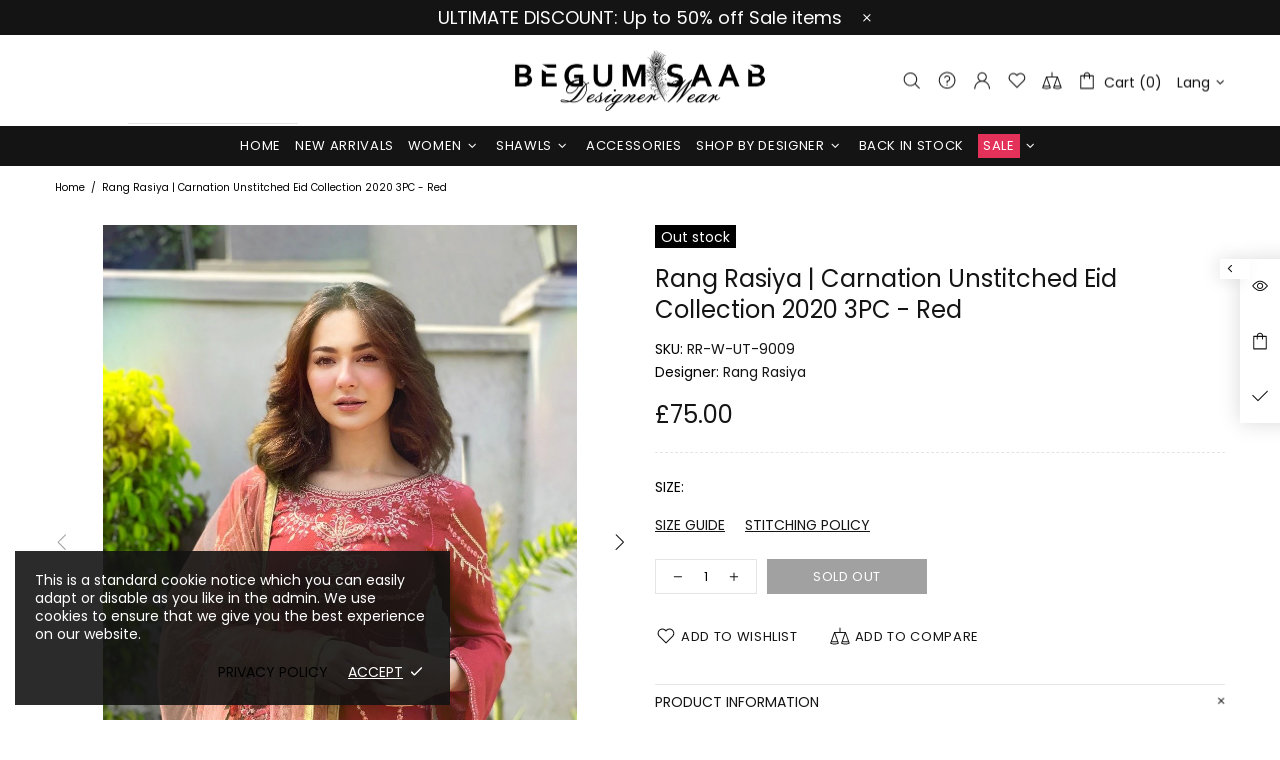

--- FILE ---
content_type: text/css
request_url: https://www.begumsaab.com/cdn/shop/t/2/assets/colorize.scss.css?v=60720830813298976561606136312
body_size: 11528
content:
body{background-color:#fff;color:#000}#MainContent{background-color:#fff}h1,.h1,h2,.h2,h3,.h3,h4,.h4,h5,.h5,h6,.h6,a,a:visited,a:active,a:link{color:#141414}@media (min-width: 1025px){a:hover{color:#141414}}a.link-unstyled:visited,a.link-unstyled:active,a.link-unstyled:link{color:initial}@media (min-width: 1025px){a.link-unstyled:hover{color:initial}}p,.paragraph{color:#000}i{color:#141414}.icon{fill:#141414}blockquote{border-color:#141414;color:#141414}blockquote p{color:#141414}hr:not(.hr--clear){border-top-color:#e5e5e5}.link-revert,.link-revert:visited,.link-revert:active,.link-revert:link{color:#000}@media (min-width: 1025px){.link-revert:hover{color:#141414}}.loader__bg{background-color:#fff}.border{border-color:#e5e5e5!important}.border-top{border-top-color:#e5e5e5!important}.border-bottom{border-bottom-color:#e5e5e5!important}.border-left{border-left-color:#e5e5e5!important}.border-right{border-right-color:#e5e5e5!important}@media (min-width: 1025px){.border-hover:hover{border-color:#141414!important}}ul:not(.list-unstyled) li:before{background-color:#141414}ol:not(.list-unstyled) li:before{color:#141414}.table th,.responsive-table th{color:#000}.table td,.responsive-table td{color:#141414}.table th,.table td,.table thead th,.table tbody+tbody,.responsive-table th,.responsive-table td,.responsive-table thead th,.responsive-table tbody+tbody{border-color:#e5e5e5}input[type=text],input[type=number],input[type=email],input[type=password],input[type=search],input[type=tel],textarea,select{background-color:#fff;border:solid 1px #e5e5e5;color:#000}input[type=text]::-webkit-input-placeholder,input[type=number]::-webkit-input-placeholder,input[type=email]::-webkit-input-placeholder,input[type=password]::-webkit-input-placeholder,input[type=search]::-webkit-input-placeholder,input[type=tel]::-webkit-input-placeholder,textarea::-webkit-input-placeholder,select::-webkit-input-placeholder{color:#000}input[type=text]::-moz-placeholder,input[type=number]::-moz-placeholder,input[type=email]::-moz-placeholder,input[type=password]::-moz-placeholder,input[type=search]::-moz-placeholder,input[type=tel]::-moz-placeholder,textarea::-moz-placeholder,select::-moz-placeholder{color:#000}input[type=text]:-ms-input-placeholder,input[type=number]:-ms-input-placeholder,input[type=email]:-ms-input-placeholder,input[type=password]:-ms-input-placeholder,input[type=search]:-ms-input-placeholder,input[type=tel]:-ms-input-placeholder,textarea:-ms-input-placeholder,select:-ms-input-placeholder{color:#000}input[type=text]:-moz-placeholder,input[type=number]:-moz-placeholder,input[type=email]:-moz-placeholder,input[type=password]:-moz-placeholder,input[type=search]:-moz-placeholder,input[type=tel]:-moz-placeholder,textarea:-moz-placeholder,select:-moz-placeholder{color:#000}@media (min-width: 1025px){input[type=text]:hover,input[type=number]:hover,input[type=email]:hover,input[type=password]:hover,input[type=search]:hover,input[type=tel]:hover,textarea:hover,select:hover{border:solid 1px #141414}}input[type=text]:focus,input[type=number]:focus,input[type=email]:focus,input[type=password]:focus,input[type=search]:focus,input[type=tel]:focus,textarea:focus,select:focus{background-color:#fff;border:solid 1px #141414}input.success{border-color:#25a799}input.error{border-color:#f54337}label{color:#141414}label.success{color:#25a799}label.error{color:#f54337}.note--success,.note--success *,.note--error,.note--error *{color:#fff}.note--success ul li:before,.note--error ul li:before{background-color:#fff}.note--success ol li:before,.note--error ol li:before{color:#fff}.note:not([class*=note--]){background-color:#f2f2f2}.note:not([class*=note--]):before{border-bottom-color:#f2f2f2}.note--success{background-color:#25a799}.note--success:before{border-bottom-color:#25a799}.note--error{background-color:#f54337}.note--error:before{border-bottom-color:#f54337}.input-checkbox{color:#000}.input-checkbox input:checked~span{color:#141414}@media (min-width: 1025px){.input-checkbox span:hover{color:#141414}}.input-checkbox:not(.input-checkbox--unbordered) input:checked+span{border-color:#141414!important}.input-boolean{color:#000}.input-boolean input+span{background-color:#f2f2f2}.input-boolean input+span span{background-color:#fff;-webkit-box-shadow:-1px 1px 0px 0px rgba(0,0,0,.05);-moz-box-shadow:-1px 1px 0px 0px rgba(0,0,0,.05);box-shadow:-1px 1px #0000000d}.input-boolean input:checked+span{background-color:#141414}.input-boolean input:checked~span{color:#141414}@media (min-width: 1025px){.input-boolean:hover input~span{color:#141414}}@media (min-width: 1025px){.input-quantity [data-control]:hover{border-color:#141414!important}}.input-icon-button .icon{fill:#bdbdbd}.input-icon-button input:checked+.icon{fill:#141414}.btn-link,.btn-link:visited,.btn-link:active,.btn-link:link{color:#000}@media (min-width: 1025px){.btn-link:hover{color:#141414}}h1.btn-link,h1.btn-link:visited,h1.btn-link:active,h1.btn-link:link,.h1.btn-link,.h1.btn-link:visited,.h1.btn-link:active,.h1.btn-link:link,h2.btn-link,h2.btn-link:visited,h2.btn-link:active,h2.btn-link:link,.h2.btn-link,.h2.btn-link:visited,.h2.btn-link:active,.h2.btn-link:link,h3.btn-link,h3.btn-link:visited,h3.btn-link:active,h3.btn-link:link,.h3.btn-link,.h3.btn-link:visited,.h3.btn-link:active,.h3.btn-link:link,h4.btn-link,h4.btn-link:visited,h4.btn-link:active,h4.btn-link:link,.h4.btn-link,.h4.btn-link:visited,.h4.btn-link:active,.h4.btn-link:link,h5.btn-link,h5.btn-link:visited,h5.btn-link:active,h5.btn-link:link,.h5.btn-link,.h5.btn-link:visited,.h5.btn-link:active,.h5.btn-link:link,h6.btn-link,h6.btn-link:visited,h6.btn-link:active,h6.btn-link:link,.h6.btn-link,.h6.btn-link:visited,.h6.btn-link:active,.h6.btn-link:link{color:#141414}.btn,.spr-summary-actions-newreview{background-color:#fff;border-color:#141414}.btn,.btn:visited,.btn:active,.btn:link,.spr-summary-actions-newreview,.spr-summary-actions-newreview:visited,.spr-summary-actions-newreview:active,.spr-summary-actions-newreview:link{color:#141414}.btn:focus,.spr-summary-actions-newreview:focus{color:#141414}.btn,.btn span,.spr-summary-actions-newreview,.spr-summary-actions-newreview span{color:#141414}.btn .icon,.spr-summary-actions-newreview .icon{fill:#141414}@media (min-width: 1025px){.btn:hover,.spr-summary-actions-newreview:hover{background-color:#141414;border-color:#141414;color:#fff}}@media (min-width: 1025px){.btn:hover span,.spr-summary-actions-newreview:hover span{color:#fff}}@media (min-width: 1025px){.btn:hover .icon,.spr-summary-actions-newreview:hover .icon{fill:#fff}}.btn.active,.spr-summary-actions-newreview.active{background-color:#141414;border-color:#141414}.btn.active,.btn.active:visited,.btn.active:active,.btn.active:link,.spr-summary-actions-newreview.active,.spr-summary-actions-newreview.active:visited,.spr-summary-actions-newreview.active:active,.spr-summary-actions-newreview.active:link{color:#fff}.btn.active:focus,.spr-summary-actions-newreview.active:focus{color:#fff}.btn.active span,.spr-summary-actions-newreview.active span{color:#fff}.btn.active .icon,.spr-summary-actions-newreview.active .icon{fill:#fff}.btn.btn--invert{background-color:#141414;border-color:#fff}.btn.btn--invert,.btn.btn--invert:visited,.btn.btn--invert:active,.btn.btn--invert:link{color:#fff}.btn.btn--invert:focus{color:#fff}.btn.btn--invert,.btn.btn--invert span{color:#fff}.btn.btn--invert .icon{fill:#fff}@media (min-width: 1025px){.btn.btn--invert:hover{background-color:#fff;border-color:#fff;color:#141414}}@media (min-width: 1025px){.btn.btn--invert:hover span{color:#141414}}@media (min-width: 1025px){.btn.btn--invert:hover .icon{fill:#141414}}.btn.btn--invert.active{background-color:#fff;border-color:#fff}.btn.btn--invert.active,.btn.btn--invert.active:visited,.btn.btn--invert.active:active,.btn.btn--invert.active:link{color:#141414}.btn.btn--invert.active:focus{color:#141414}.btn.btn--invert.active span{color:#141414}.btn.btn--invert.active .icon{fill:#141414}.btn.btn--secondary{background-color:#141414;border-color:#141414}.btn.btn--secondary,.btn.btn--secondary:visited,.btn.btn--secondary:active,.btn.btn--secondary:link{color:#fff}.btn.btn--secondary:focus{color:#fff}.btn.btn--secondary,.btn.btn--secondary span{color:#fff}.btn.btn--secondary .icon{fill:#fff}@media (min-width: 1025px){.btn.btn--secondary:hover{background-color:#fff;border-color:#141414;color:#141414}}@media (min-width: 1025px){.btn.btn--secondary:hover span{color:#141414}}@media (min-width: 1025px){.btn.btn--secondary:hover .icon{fill:#141414}}.btn.btn--secondary.active{background-color:#fff;border-color:#141414}.btn.btn--secondary.active,.btn.btn--secondary.active:visited,.btn.btn--secondary.active:active,.btn.btn--secondary.active:link{color:#141414}.btn.btn--secondary.active:focus{color:#141414}.btn.btn--secondary.active span{color:#141414}.btn.btn--secondary.active .icon{fill:#141414}.btn.btn--clean{background-color:#fff;border-color:#fff}.btn.btn--clean,.btn.btn--clean:visited,.btn.btn--clean:active,.btn.btn--clean:link{color:#141414}.btn.btn--clean:focus{color:#141414}.btn.btn--clean,.btn.btn--clean span{color:#141414}.btn.btn--clean .icon{fill:#141414}@media (min-width: 1025px){.btn.btn--clean:hover{background-color:#141414;border-color:#141414;color:#fff}}@media (min-width: 1025px){.btn.btn--clean:hover span{color:#fff}}@media (min-width: 1025px){.btn.btn--clean:hover .icon{fill:#fff}}.btn.btn--clean.active{background-color:#141414;border-color:#141414}.btn.btn--clean.active,.btn.btn--clean.active:visited,.btn.btn--clean.active:active,.btn.btn--clean.active:link{color:#fff}.btn.btn--clean.active:focus{color:#fff}.btn.btn--clean.active span{color:#fff}.btn.btn--clean.active .icon{fill:#fff}.dynamic-checkout__button--styled .shopify-payment-button__button{background-color:#f8dc68!important;border-color:#f8dc68!important}.dynamic-checkout__button--styled .shopify-payment-button__button,.dynamic-checkout__button--styled .shopify-payment-button__button:visited,.dynamic-checkout__button--styled .shopify-payment-button__button:active,.dynamic-checkout__button--styled .shopify-payment-button__button:link{color:#141414!important}.dynamic-checkout__button--styled .shopify-payment-button__button:focus{color:#141414!important}.dynamic-checkout__button--styled .shopify-payment-button__button,.dynamic-checkout__button--styled .shopify-payment-button__button span{color:#141414!important}.dynamic-checkout__button--styled .shopify-payment-button__button .icon{fill:#141414!important}@media (min-width: 1025px){.dynamic-checkout__button--styled .shopify-payment-button__button:hover{background-color:#f8dc68!important;border-color:#141414!important;color:#141414!important}}@media (min-width: 1025px){.dynamic-checkout__button--styled .shopify-payment-button__button:hover span{color:#141414!important}}@media (min-width: 1025px){.dynamic-checkout__button--styled .shopify-payment-button__button:hover .icon{fill:#141414!important}}.dynamic-checkout__button--styled .shopify-payment-button__button.active{background-color:#f8dc68!important;border-color:#141414!important}.dynamic-checkout__button--styled .shopify-payment-button__button.active,.dynamic-checkout__button--styled .shopify-payment-button__button.active:visited,.dynamic-checkout__button--styled .shopify-payment-button__button.active:active,.dynamic-checkout__button--styled .shopify-payment-button__button.active:link{color:#141414!important}.dynamic-checkout__button--styled .shopify-payment-button__button.active:focus{color:#141414!important}.dynamic-checkout__button--styled .shopify-payment-button__button.active span{color:#141414!important}.dynamic-checkout__button--styled .shopify-payment-button__button.active .icon{fill:#141414!important}.dynamic-checkout__button--styled .shopify-payment-button__button .shopify-cleanslate div[role=button],.dynamic-checkout__button--styled .shopify-payment-button__button .shopify-cleanslate div[role=button]:hover,.dynamic-checkout__button--styled .shopify-payment-button__button .shopify-cleanslate div[role=button]:focus{background-color:transparent!important}.btn.btn--transparent:not(:hover){background-color:transparent}@media (max-width: 1024px){.btn.btn--transparent{background-color:transparent}}.btn.btn--text{background-color:transparent;border-color:transparent}.btn.btn--text,.btn.btn--text:visited,.btn.btn--text:active,.btn.btn--text:link{color:#141414}.btn.btn--text .icon{fill:#141414}.btn.btn--text:hover,.btn.btn--text:hover span{color:#141414}.label{color:#fff}.label--sale{background-color:#f54337}.label--new{background-color:#42a5f6}.label--hot{background-color:#ff7143}.label--out-stock{background-color:#000}.label--in-stock{background-color:#25a799}.label--pre-order{background-color:#ffde2e;color:#141414}.in-stock{color:#25a799}.out-stock{color:#f54337}.spr-starrating,.spr-icon,.spr-badge-caption{color:#141414}.spr-review-reportreview,.spr-review-reportreview:visited,.spr-review-reportreview:active,.spr-review-reportreview:link{color:#000}@media (min-width: 1025px){.spr-review-reportreview:hover{color:#141414}}.irs .irs-line{background-color:#e5e5e5}.irs .irs-bar{background-color:#141414}.irs .irs-min,.irs .irs-max,.irs .irs-from,.irs .irs-to,.irs .irs-single{background-color:transparent;color:#000}.irs .irs-slider{background-color:#141414;border-color:#141414}.irs .irs-slider.state_hover{background-color:#fff}@media (min-width: 1025px){.irs .irs-slider:hover{background-color:#fff}}.slider-revolution .tp-bullet{background-color:#141414}.slider-revolution .tp-bullet:hover{background-color:#f2f2f2}.slider-revolution .tp-loader.spinner2{background-color:#141414}.slider-revolution .tparrows.uranus:before{color:#141414}.slider-revolution .tparrows.uranus:hover:before{color:#f2f2f2}.tippy-tooltip.shella-theme{background-color:#141414;color:#fff}.tippy-popper[x-placement^=top] .tippy-tooltip.shella-theme .tippy-arrow{border-top-color:#141414}.tippy-popper[x-placement^=bottom] .tippy-tooltip.shella-theme .tippy-arrow{border-bottom-color:#141414}.tippy-popper[x-placement^=left] .tippy-tooltip.shella-theme .tippy-arrow{border-left-color:#141414}.tippy-popper[x-placement^=right] .tippy-tooltip.shella-theme .tippy-arrow{border-right-color:#141414}@media (min-width: 1025px){.dropdown{background-color:#fff;-webkit-box-shadow:0 4px 10px 0 rgba(0,0,0,.1);-moz-box-shadow:0 4px 10px 0 rgba(0,0,0,.1);box-shadow:0 4px 10px #0000001a}}@media (min-width: 1025px){.dropdown span{color:#000}}.dropdown a,.dropdown a:visited,.dropdown a:active,.dropdown a:link{color:#000}@media (min-width: 1025px){.dropdown span:not([disabled]):hover,.dropdown a:not([disabled]):hover{color:#141414}}.dropdown span[disabled],.dropdown a[disabled]{opacity:.6}.dropdown:not([data-dropdown-unselected]) .selected,.dropdown:not([data-dropdown-unselected]) .active{color:#141414}@media (min-width: 1025px){.dropdown:not([data-dropdown-unselected]) .selected,.dropdown:not([data-dropdown-unselected]) .active{background-color:#f2f2f2}}.dropdown:not([data-dropdown-unselected]) .selected span,.dropdown:not([data-dropdown-unselected]) .active span{color:#141414}.dropdown:not([data-dropdown-unselected]) .selected a,.dropdown:not([data-dropdown-unselected]) .selected a:visited,.dropdown:not([data-dropdown-unselected]) .selected a:active,.dropdown:not([data-dropdown-unselected]) .selected a:link,.dropdown:not([data-dropdown-unselected]) .active a,.dropdown:not([data-dropdown-unselected]) .active a:visited,.dropdown:not([data-dropdown-unselected]) .active a:active,.dropdown:not([data-dropdown-unselected]) .active a:link{color:#141414}.social-media a,.social-media a:visited,.social-media a:active,.social-media a:link{color:#000}.social-media a:hover{color:#141414}.social-share__item--facebook{color:#4867aa}.social-share__item--facebook .icon{fill:#4867aa}.social-share__item--facebook .social-share__item_bg{background-color:#4867aa}.social-share__item--twitter{color:#1da1f2}.social-share__item--twitter .icon{fill:#1da1f2}.social-share__item--twitter .social-share__item_bg{background-color:#1da1f2}.social-share__item--pinterest{color:#cb2027}.social-share__item--pinterest .icon{fill:#cb2027}.social-share__item--pinterest .social-share__item_bg{background-color:#cb2027}.social-share__item--linkedin{color:#3997d0}.social-share__item--linkedin .icon{fill:#3997d0}.social-share__item--linkedin .social-share__item_bg{background-color:#3997d0}.social-share__item--buffer{color:#222a30}.social-share__item--buffer .icon{fill:#222a30}.social-share__item--buffer .social-share__item_bg{background-color:#222a30}.social-share__item--reddit{color:#ff5722}.social-share__item--reddit .icon{fill:#ff5722}.social-share__item--reddit .social-share__item_bg{background-color:#ff5722}@media (min-width: 1025px){.social-share__item:hover{color:#fff}}@media (min-width: 1025px){.social-share__item:hover .icon{fill:#fff}}.breadcrumbs a,.breadcrumbs a:visited,.breadcrumbs a:active,.breadcrumbs a:link{color:#000}@media (min-width: 1025px){.breadcrumbs a:hover{color:#141414}}@media (min-width: 1025px){.header--style-1 .menu:not(.menu--vertical) .menu__megamenu,.header--style-1 .menu:not(.menu--vertical) .menu__curtain{top:calc(100% + 1px)}}@media (min-width: 1025px){.header--style-1 .menu:not(.menu--vertical),.header--style-1 .menu-vertical-btn{height:calc(100% + 1px)}}@media (min-width: 1025px){.header--style-1 .menu--vertical{margin-top:1px}}@media (max-width: 1024px){.header--style-1 .header__content,.header--style-1 .header__content--sticky{background-color:#fff;border-bottom:solid 1px #e5e5e5}}@media (min-width: 1025px){.header--style-1 .header__line--colorize-1{background-color:#fff;border-bottom:solid 1px #e5e5e5}}@media (min-width: 1025px){.header--style-1 .header__line--colorize-2{background-color:#fff;border-bottom:solid 1px #e5e5e5}}.header--style-1 .header__line-additional{background-color:#fff;border-bottom:solid 1px #e5e5e5}.header--style-1 .header__line-additional .info-line-text-list{color:#000}.header--style-1 .header__line-additional .info-line-text-list span,.header--style-1 .header__line-additional_button--register,.header--style-1 .header__line-additional_button--register:visited,.header--style-1 .header__line-additional_button--register:active,.header--style-1 .header__line-additional_button--register:link,.header--style-1 .header__line-additional_button--login,.header--style-1 .header__line-additional_button--login:visited,.header--style-1 .header__line-additional_button--login:active,.header--style-1 .header__line-additional_button--login:link{color:#141414}@media (min-width: 1025px){.header--style-1 .header__line-additional_button--register:hover,.header--style-1 .header__line-additional_button--login:hover{color:#000}}.header--style-1 .header__line-additional_button--services,.header--style-1 .header__line-additional_button--services:visited,.header--style-1 .header__line-additional_button--services:active,.header--style-1 .header__line-additional_button--services:link{color:#141414}@media (min-width: 1025px){.header--style-1 .header__line-additional_button--services:hover{color:#000}}.header--style-1 .header__search-form input[type=search]{background-color:#fff;border:solid 1px #e5e5e5;color:#000}.header--style-1 .header__search-form input[type=search]::-webkit-input-placeholder{color:#000}.header--style-1 .header__search-form input[type=search]::-moz-placeholder{color:#000}.header--style-1 .header__search-form input[type=search]:-ms-input-placeholder{color:#000}.header--style-1 .header__search-form input[type=search]:-moz-placeholder{color:#000}.header--style-1 .header__search-form input[type=search]:focus{background-color:#fff;border:solid 1px solid 1px #141414}@media (min-width: 1025px){.header--style-1 .header__search-form input[type=search]:hover{border:solid 1px solid 1px #141414}}@media (min-width: 1025px){.header--style-1 .header__search-form label .icon{fill:#000}}.header--style-1 .header__search-form .btn{background-color:#fff;border-color:#141414}.header--style-1 .header__search-form .btn,.header--style-1 .header__search-form .btn:visited,.header--style-1 .header__search-form .btn:active,.header--style-1 .header__search-form .btn:link{color:#141414}.header--style-1 .header__search-form .btn:focus{color:#141414}.header--style-1 .header__search-form .btn,.header--style-1 .header__search-form .btn span{color:#141414}.header--style-1 .header__search-form .btn .icon{fill:#141414}@media (min-width: 1025px){.header--style-1 .header__search-form .btn:hover{background-color:#141414;border-color:#141414;color:#fff}}@media (min-width: 1025px){.header--style-1 .header__search-form .btn:hover span{color:#fff}}@media (min-width: 1025px){.header--style-1 .header__search-form .btn:hover .icon{fill:#fff}}.header--style-1 .header__search-form .btn.active{background-color:#141414;border-color:#141414}.header--style-1 .header__search-form .btn.active,.header--style-1 .header__search-form .btn.active:visited,.header--style-1 .header__search-form .btn.active:active,.header--style-1 .header__search-form .btn.active:link{color:#fff}.header--style-1 .header__search-form .btn.active:focus{color:#fff}.header--style-1 .header__search-form .btn.active span{color:#fff}.header--style-1 .header__search-form .btn.active .icon{fill:#fff}@media (min-width: 1025px){.header--style-1 .header__counter{color:#141414}}@media (max-width: 1024px){.header--style-1 .header__counter{color:#141414}}@media (min-width: 1025px){.header--style-1 .header__btn-services,.header--style-1 .header__btn-services:visited,.header--style-1 .header__btn-services:active,.header--style-1 .header__btn-services:link,.header--style-1 .header__btn-account,.header--style-1 .header__btn-account:visited,.header--style-1 .header__btn-account:active,.header--style-1 .header__btn-account:link,.header--style-1 .header__btn-wishlist,.header--style-1 .header__btn-wishlist:visited,.header--style-1 .header__btn-wishlist:active,.header--style-1 .header__btn-wishlist:link,.header--style-1 .header__btn-compare,.header--style-1 .header__btn-compare:visited,.header--style-1 .header__btn-compare:active,.header--style-1 .header__btn-compare:link,.header--style-1 .header__btn-currency,.header--style-1 .header__btn-currency:visited,.header--style-1 .header__btn-currency:active,.header--style-1 .header__btn-currency:link,.header--style-1 .header__btn-language,.header--style-1 .header__btn-language:visited,.header--style-1 .header__btn-language:active,.header--style-1 .header__btn-language:link{color:#141414}}@media (min-width: 1025px){.header--style-1 .header__btn-services:hover,.header--style-1 .header__btn-account:hover,.header--style-1 .header__btn-wishlist:hover,.header--style-1 .header__btn-compare:hover,.header--style-1 .header__btn-currency:hover,.header--style-1 .header__btn-language:hover{color:#000}}@media (min-width: 1025px){.header--style-1 .header__btn-services>i .icon,.header--style-1 .header__btn-account>i .icon,.header--style-1 .header__btn-wishlist>i .icon,.header--style-1 .header__btn-compare>i .icon,.header--style-1 .header__btn-currency>i .icon,.header--style-1 .header__btn-language>i .icon{fill:#141414}}@media (min-width: 1025px){.header--style-1 .header__btn-services:hover>i .icon,.header--style-1 .header__btn-account:hover>i .icon,.header--style-1 .header__btn-wishlist:hover>i .icon,.header--style-1 .header__btn-compare:hover>i .icon,.header--style-1 .header__btn-currency:hover>i .icon,.header--style-1 .header__btn-language:hover>i .icon{fill:#000}}.header--style-1 .header__select-currency select{color:#141414}@media (min-width: 1025px){.header--style-1 .header__select-currency>i .icon{fill:#141414}}@media (min-width: 1025px){.header--style-1 .header__select-currency:hover select{color:#000}}@media (min-width: 1025px){.header--style-1 .header__select-currency:hover>i .icon{fill:#000}}@media (min-width: 1025px){.header--style-1 .header__btn-cart,.header--style-1 .header__btn-cart:visited,.header--style-1 .header__btn-cart:active,.header--style-1 .header__btn-cart:link{color:#141414}}@media (min-width: 1025px){.header--style-1 .header__btn-cart:hover{color:#000}}@media (min-width: 1025px){.header--style-1 .header__btn-cart>i .icon{fill:#141414}}@media (min-width: 1025px){.header--style-1 .header__btn-cart:hover>i .icon{fill:#000}}@media (min-width: 1025px){.header--style-1 .header__btn-cart:hover .header__counter{color:#141414}}@media (min-width: 1025px){.header--style-1 .header__btn-search,.header--style-1 .header__btn-search:visited,.header--style-1 .header__btn-search:active,.header--style-1 .header__btn-search:link{color:#141414}}@media (min-width: 1025px){.header--style-1 .header__btn-search:hover{color:#000}}@media (min-width: 1025px){.header--style-1 .header__btn-search>i .icon{fill:#141414}}@media (min-width: 1025px){.header--style-1 .header__btn-search:hover>i .icon{fill:#000}}@media (min-width: 1025px){.header--style-1 .header__btn-wishlist:hover .header__counter,.header--style-1 .header__btn-compare:hover .header__counter{color:#000}}@media (min-width: 1025px){.header--style-1 .header__content--sticky .header__btn-wishlist,.header--style-1 .header__content--sticky .header__btn-wishlist:visited,.header--style-1 .header__content--sticky .header__btn-wishlist:active,.header--style-1 .header__content--sticky .header__btn-wishlist:link,.header--style-1 .header__content--sticky .header__btn-compare,.header--style-1 .header__content--sticky .header__btn-compare:visited,.header--style-1 .header__content--sticky .header__btn-compare:active,.header--style-1 .header__content--sticky .header__btn-compare:link,.header--style-1 .header__content--sticky .header__btn-cart,.header--style-1 .header__content--sticky .header__btn-cart:visited,.header--style-1 .header__content--sticky .header__btn-cart:active,.header--style-1 .header__content--sticky .header__btn-cart:link{color:#141414}}@media (min-width: 1025px){.header--style-1 .header__content--sticky .header__btn-wishlist:hover,.header--style-1 .header__content--sticky .header__btn-compare:hover,.header--style-1 .header__content--sticky .header__btn-cart:hover{color:#000}}@media (min-width: 1025px){.header--style-1 .header__content--sticky .header__btn-wishlist>i .icon,.header--style-1 .header__content--sticky .header__btn-compare>i .icon,.header--style-1 .header__content--sticky .header__btn-cart>i .icon{fill:#141414}}@media (min-width: 1025px){.header--style-1 .header__content--sticky .header__btn-wishlist:hover>i .icon,.header--style-1 .header__content--sticky .header__btn-compare:hover>i .icon,.header--style-1 .header__content--sticky .header__btn-cart:hover>i .icon{fill:#000}}.header--style-1 .header__content--sticky .header__btn-wishlist .header__counter,.header--style-1 .header__content--sticky .header__btn-compare .header__counter,.header--style-1 .header__content--sticky .header__btn-cart .header__counter{color:#141414}@media (min-width: 1025px){.header--style-1 .header__content--sticky .header__btn-wishlist:hover .header__counter,.header--style-1 .header__content--sticky .header__btn-compare:hover .header__counter,.header--style-1 .header__content--sticky .header__btn-cart:hover .header__counter{color:#000}}@media (max-width: 1024px){.header--style-1 .header__btn-menu,.header--style-1 .header__btn-menu:visited,.header--style-1 .header__btn-menu:active,.header--style-1 .header__btn-menu:link,.header--style-1 .header__btn-account,.header--style-1 .header__btn-account:visited,.header--style-1 .header__btn-account:active,.header--style-1 .header__btn-account:link,.header--style-1 .header__btn-wishlist,.header--style-1 .header__btn-wishlist:visited,.header--style-1 .header__btn-wishlist:active,.header--style-1 .header__btn-wishlist:link,.header--style-1 .header__btn-compare,.header--style-1 .header__btn-compare:visited,.header--style-1 .header__btn-compare:active,.header--style-1 .header__btn-compare:link,.header--style-1 .header__btn-cart,.header--style-1 .header__btn-cart:visited,.header--style-1 .header__btn-cart:active,.header--style-1 .header__btn-cart:link,.header--style-1 .header__btn-currency,.header--style-1 .header__btn-currency:visited,.header--style-1 .header__btn-currency:active,.header--style-1 .header__btn-currency:link,.header--style-1 .header__select-currency select,.header--style-1 .header__select-currency select:visited,.header--style-1 .header__select-currency select:active,.header--style-1 .header__select-currency select:link,.header--style-1 .header__btn-language,.header--style-1 .header__btn-language:visited,.header--style-1 .header__btn-language:active,.header--style-1 .header__btn-language:link,.header--style-1 .header__btn-services,.header--style-1 .header__btn-services:visited,.header--style-1 .header__btn-services:active,.header--style-1 .header__btn-services:link,.header--style-1 .header__btn-search,.header--style-1 .header__btn-search:visited,.header--style-1 .header__btn-search:active,.header--style-1 .header__btn-search:link{color:#141414}}@media (max-width: 1024px){.header--style-1 .header__btn-menu>i .icon,.header--style-1 .header__btn-account>i .icon,.header--style-1 .header__btn-wishlist>i .icon,.header--style-1 .header__btn-compare>i .icon,.header--style-1 .header__btn-cart>i .icon,.header--style-1 .header__btn-currency>i .icon,.header--style-1 .header__select-currency select>i .icon,.header--style-1 .header__btn-language>i .icon,.header--style-1 .header__btn-services>i .icon,.header--style-1 .header__btn-search>i .icon{fill:#141414}}@media (max-width: 1024px){.header--style-1 .header__btn-menu>i .icon-theme-321,.header--style-1 .header__btn-account>i .icon-theme-321,.header--style-1 .header__btn-wishlist>i .icon-theme-321,.header--style-1 .header__btn-compare>i .icon-theme-321,.header--style-1 .header__btn-cart>i .icon-theme-321,.header--style-1 .header__btn-currency>i .icon-theme-321,.header--style-1 .header__select-currency select>i .icon-theme-321,.header--style-1 .header__btn-language>i .icon-theme-321,.header--style-1 .header__btn-services>i .icon-theme-321,.header--style-1 .header__btn-search>i .icon-theme-321{stroke:#141414}}@media (max-width: 1024px){.header--style-1 .header__nav{background-color:#fff}}@media (min-width: 1025px){.header--style-1 .menu-vertical-btn{background-color:#141414;color:#fff}}@media (min-width: 1025px){.header--style-1 .menu-vertical-btn .icon{fill:#fff}}@media (min-width: 1025px){.header--style-1 .menu:not(.menu--vertical) .menu__panel>.menu__item>a,.header--style-1 .menu:not(.menu--vertical) .menu__panel>.menu__item>a:visited,.header--style-1 .menu:not(.menu--vertical) .menu__panel>.menu__item>a:active,.header--style-1 .menu:not(.menu--vertical) .menu__panel>.menu__item>a:link{color:#141414}}@media (min-width: 1025px){.header--style-1 .menu:not(.menu--vertical) .menu__panel>.menu__item>a .icon{fill:#141414}}@media (min-width: 1025px){.header--style-1 .menu:not(.menu--vertical) .menu__panel>.menu__item:hover>a{background-color:transparent}.header--style-1 .menu:not(.menu--vertical) .menu__panel>.menu__item:hover>a,.header--style-1 .menu:not(.menu--vertical) .menu__panel>.menu__item:hover>a:visited,.header--style-1 .menu:not(.menu--vertical) .menu__panel>.menu__item:hover>a:active,.header--style-1 .menu:not(.menu--vertical) .menu__panel>.menu__item:hover>a:link{color:#000}}@media (min-width: 1025px){.header--style-1 .menu:not(.menu--vertical) .menu__panel>.menu__item:hover>a .icon{fill:#000}}@media (min-width: 1025px){.header--style-1 .menu--vertical{background-color:#fff;-webkit-box-shadow:0 4px 10px 0 rgba(0,0,0,.1);-moz-box-shadow:0 4px 10px 0 rgba(0,0,0,.1);box-shadow:0 4px 10px #0000001a}}@media (min-width: 1025px){.header--style-1 .menu--vertical.menu--fixed:not(.menu--items-visible){border-bottom:solid 1px #e5e5e5;border-left:solid 1px #e5e5e5;border-right:solid 1px #e5e5e5}}@media (min-width: 1025px){.header--style-1 .menu--vertical .menu__panel>.menu__item>a,.header--style-1 .menu--vertical .menu__panel>.menu__item>a:visited,.header--style-1 .menu--vertical .menu__panel>.menu__item>a:active,.header--style-1 .menu--vertical .menu__panel>.menu__item>a:link{color:#141414}}@media (min-width: 1025px){.header--style-1 .menu--vertical .menu__panel>.menu__item>a .icon{fill:#141414}}@media (min-width: 1025px){.header--style-1 .menu--vertical .menu__panel>.menu__item:hover>a,.header--style-1 .menu--vertical .menu__panel>.menu__item:hover>a:visited,.header--style-1 .menu--vertical .menu__panel>.menu__item:hover>a:active,.header--style-1 .menu--vertical .menu__panel>.menu__item:hover>a:link{color:#000}}@media (min-width: 1025px){.header--style-1 .menu--vertical .menu__panel>.menu__item:hover>a .icon{fill:#000}}@media (min-width: 1025px){.header--style-2 .menu:not(.menu--vertical) .menu__megamenu,.header--style-2 .menu:not(.menu--vertical) .menu__curtain{top:calc(100% + 0px)}}@media (min-width: 1025px){.header--style-2 .menu:not(.menu--vertical),.header--style-2 .menu-vertical-btn{height:calc(100% + 0px)}}@media (min-width: 1025px){.header--style-2 .menu--vertical{margin-top:0}}@media (max-width: 1024px){.header--style-2 .header__content,.header--style-2 .header__content--sticky{background-color:#141414;border-bottom:none}}@media (min-width: 1025px){.header--style-2 .header__line--colorize-1{background-color:#141414;border-bottom:solid 1px #3e3e3e}}@media (min-width: 1025px){.header--style-2 .header__line--colorize-2{background-color:#141414;border-bottom:none}}.header--style-2 .header__line-additional{background-color:#141414;border-bottom:solid 1px #3e3e3e}.header--style-2 .header__line-additional .info-line-text-list,.header--style-2 .header__line-additional .info-line-text-list span,.header--style-2 .header__line-additional_button--register,.header--style-2 .header__line-additional_button--register:visited,.header--style-2 .header__line-additional_button--register:active,.header--style-2 .header__line-additional_button--register:link,.header--style-2 .header__line-additional_button--login,.header--style-2 .header__line-additional_button--login:visited,.header--style-2 .header__line-additional_button--login:active,.header--style-2 .header__line-additional_button--login:link{color:#fff}@media (min-width: 1025px){.header--style-2 .header__line-additional_button--register:hover,.header--style-2 .header__line-additional_button--login:hover{color:#fff}}.header--style-2 .header__line-additional_button--services,.header--style-2 .header__line-additional_button--services:visited,.header--style-2 .header__line-additional_button--services:active,.header--style-2 .header__line-additional_button--services:link{color:#fff}@media (min-width: 1025px){.header--style-2 .header__line-additional_button--services:hover{color:#fff}}.header--style-2 .header__search-form input[type=search]{border:solid 1px #e5e5e5;background-color:#141414;border:solid 1px #3e3e3e;color:#000}.header--style-2 .header__search-form input[type=search]::-webkit-input-placeholder{color:#000}.header--style-2 .header__search-form input[type=search]::-moz-placeholder{color:#000}.header--style-2 .header__search-form input[type=search]:-ms-input-placeholder{color:#000}.header--style-2 .header__search-form input[type=search]:-moz-placeholder{color:#000}.header--style-2 .header__search-form input[type=search]:focus{background-color:#141414;border:solid 1px white}@media (min-width: 1025px){.header--style-2 .header__search-form input[type=search]:hover{border:solid 1px white}}@media (min-width: 1025px){.header--style-2 .header__search-form label .icon{fill:#000}}.header--style-2 .header__search-form .btn{background-color:#141414;border-color:#fff}.header--style-2 .header__search-form .btn,.header--style-2 .header__search-form .btn:visited,.header--style-2 .header__search-form .btn:active,.header--style-2 .header__search-form .btn:link{color:#fff}.header--style-2 .header__search-form .btn:focus{color:#fff}.header--style-2 .header__search-form .btn,.header--style-2 .header__search-form .btn span{color:#fff}.header--style-2 .header__search-form .btn .icon{fill:#fff}@media (min-width: 1025px){.header--style-2 .header__search-form .btn:hover{background-color:#fff;border-color:#fff;color:#141414}}@media (min-width: 1025px){.header--style-2 .header__search-form .btn:hover span{color:#141414}}@media (min-width: 1025px){.header--style-2 .header__search-form .btn:hover .icon{fill:#141414}}.header--style-2 .header__search-form .btn.active{background-color:#fff;border-color:#fff}.header--style-2 .header__search-form .btn.active,.header--style-2 .header__search-form .btn.active:visited,.header--style-2 .header__search-form .btn.active:active,.header--style-2 .header__search-form .btn.active:link{color:#141414}.header--style-2 .header__search-form .btn.active:focus{color:#141414}.header--style-2 .header__search-form .btn.active span{color:#141414}.header--style-2 .header__search-form .btn.active .icon{fill:#141414}@media (min-width: 1025px){.header--style-2 .header__counter{color:#fff}}@media (max-width: 1024px){.header--style-2 .header__counter{color:#fff}}@media (min-width: 1025px){.header--style-2 .header__btn-services,.header--style-2 .header__btn-services:visited,.header--style-2 .header__btn-services:active,.header--style-2 .header__btn-services:link,.header--style-2 .header__btn-account,.header--style-2 .header__btn-account:visited,.header--style-2 .header__btn-account:active,.header--style-2 .header__btn-account:link,.header--style-2 .header__btn-wishlist,.header--style-2 .header__btn-wishlist:visited,.header--style-2 .header__btn-wishlist:active,.header--style-2 .header__btn-wishlist:link,.header--style-2 .header__btn-compare,.header--style-2 .header__btn-compare:visited,.header--style-2 .header__btn-compare:active,.header--style-2 .header__btn-compare:link,.header--style-2 .header__btn-currency,.header--style-2 .header__btn-currency:visited,.header--style-2 .header__btn-currency:active,.header--style-2 .header__btn-currency:link,.header--style-2 .header__btn-language,.header--style-2 .header__btn-language:visited,.header--style-2 .header__btn-language:active,.header--style-2 .header__btn-language:link{color:#fff}}@media (min-width: 1025px){.header--style-2 .header__btn-services:hover,.header--style-2 .header__btn-account:hover,.header--style-2 .header__btn-wishlist:hover,.header--style-2 .header__btn-compare:hover,.header--style-2 .header__btn-currency:hover,.header--style-2 .header__btn-language:hover{color:#000}}@media (min-width: 1025px){.header--style-2 .header__btn-services>i .icon,.header--style-2 .header__btn-account>i .icon,.header--style-2 .header__btn-wishlist>i .icon,.header--style-2 .header__btn-compare>i .icon,.header--style-2 .header__btn-currency>i .icon,.header--style-2 .header__btn-language>i .icon{fill:#fff}}@media (min-width: 1025px){.header--style-2 .header__btn-services:hover>i .icon,.header--style-2 .header__btn-account:hover>i .icon,.header--style-2 .header__btn-wishlist:hover>i .icon,.header--style-2 .header__btn-compare:hover>i .icon,.header--style-2 .header__btn-currency:hover>i .icon,.header--style-2 .header__btn-language:hover>i .icon{fill:#000}}.header--style-2 .header__select-currency select{color:#fff;background-color:#141414}@media (min-width: 1025px){.header--style-2 .header__select-currency>i .icon{fill:#fff}}@media (min-width: 1025px){.header--style-2 .header__select-currency:hover select{color:#000}}@media (min-width: 1025px){.header--style-2 .header__select-currency:hover>i .icon{fill:#000}}@media (min-width: 1025px){.header--style-2 .header__btn-cart,.header--style-2 .header__btn-cart:visited,.header--style-2 .header__btn-cart:active,.header--style-2 .header__btn-cart:link{color:#fff}}@media (min-width: 1025px){.header--style-2 .header__btn-cart:hover{color:#000}}@media (min-width: 1025px){.header--style-2 .header__btn-cart>i .icon{fill:#fff}}@media (min-width: 1025px){.header--style-2 .header__btn-cart:hover>i .icon{fill:#000}}@media (min-width: 1025px){.header--style-2 .header__btn-cart:hover .header__counter{color:#fff}}@media (min-width: 1025px){.header--style-2 .header__btn-search,.header--style-2 .header__btn-search:visited,.header--style-2 .header__btn-search:active,.header--style-2 .header__btn-search:link{color:#fff}}@media (min-width: 1025px){.header--style-2 .header__btn-search:hover{color:#000}}@media (min-width: 1025px){.header--style-2 .header__btn-search>i .icon{fill:#fff}}@media (min-width: 1025px){.header--style-2 .header__btn-search:hover>i .icon{fill:#000}}@media (min-width: 1025px){.header--style-2 .header__btn-wishlist:hover .header__counter,.header--style-2 .header__btn-compare:hover .header__counter{color:#000}}@media (min-width: 1025px){.header--style-2 .header__content--sticky .header__btn-wishlist,.header--style-2 .header__content--sticky .header__btn-wishlist:visited,.header--style-2 .header__content--sticky .header__btn-wishlist:active,.header--style-2 .header__content--sticky .header__btn-wishlist:link,.header--style-2 .header__content--sticky .header__btn-compare,.header--style-2 .header__content--sticky .header__btn-compare:visited,.header--style-2 .header__content--sticky .header__btn-compare:active,.header--style-2 .header__content--sticky .header__btn-compare:link,.header--style-2 .header__content--sticky .header__btn-cart,.header--style-2 .header__content--sticky .header__btn-cart:visited,.header--style-2 .header__content--sticky .header__btn-cart:active,.header--style-2 .header__content--sticky .header__btn-cart:link{color:#fff}}@media (min-width: 1025px){.header--style-2 .header__content--sticky .header__btn-wishlist:hover,.header--style-2 .header__content--sticky .header__btn-compare:hover,.header--style-2 .header__content--sticky .header__btn-cart:hover{color:#000}}@media (min-width: 1025px){.header--style-2 .header__content--sticky .header__btn-wishlist>i .icon,.header--style-2 .header__content--sticky .header__btn-compare>i .icon,.header--style-2 .header__content--sticky .header__btn-cart>i .icon{fill:#fff}}@media (min-width: 1025px){.header--style-2 .header__content--sticky .header__btn-wishlist:hover>i .icon,.header--style-2 .header__content--sticky .header__btn-compare:hover>i .icon,.header--style-2 .header__content--sticky .header__btn-cart:hover>i .icon{fill:#000}}.header--style-2 .header__content--sticky .header__btn-wishlist .header__counter,.header--style-2 .header__content--sticky .header__btn-compare .header__counter,.header--style-2 .header__content--sticky .header__btn-cart .header__counter{color:#fff}@media (min-width: 1025px){.header--style-2 .header__content--sticky .header__btn-wishlist:hover .header__counter,.header--style-2 .header__content--sticky .header__btn-compare:hover .header__counter,.header--style-2 .header__content--sticky .header__btn-cart:hover .header__counter{color:#000}}@media (max-width: 1024px){.header--style-2 .header__btn-menu,.header--style-2 .header__btn-menu:visited,.header--style-2 .header__btn-menu:active,.header--style-2 .header__btn-menu:link,.header--style-2 .header__btn-account,.header--style-2 .header__btn-account:visited,.header--style-2 .header__btn-account:active,.header--style-2 .header__btn-account:link,.header--style-2 .header__btn-wishlist,.header--style-2 .header__btn-wishlist:visited,.header--style-2 .header__btn-wishlist:active,.header--style-2 .header__btn-wishlist:link,.header--style-2 .header__btn-compare,.header--style-2 .header__btn-compare:visited,.header--style-2 .header__btn-compare:active,.header--style-2 .header__btn-compare:link,.header--style-2 .header__btn-cart,.header--style-2 .header__btn-cart:visited,.header--style-2 .header__btn-cart:active,.header--style-2 .header__btn-cart:link,.header--style-2 .header__btn-currency,.header--style-2 .header__btn-currency:visited,.header--style-2 .header__btn-currency:active,.header--style-2 .header__btn-currency:link,.header--style-2 .header__select-currency select,.header--style-2 .header__select-currency select:visited,.header--style-2 .header__select-currency select:active,.header--style-2 .header__select-currency select:link,.header--style-2 .header__btn-language,.header--style-2 .header__btn-language:visited,.header--style-2 .header__btn-language:active,.header--style-2 .header__btn-language:link,.header--style-2 .header__btn-services,.header--style-2 .header__btn-services:visited,.header--style-2 .header__btn-services:active,.header--style-2 .header__btn-services:link,.header--style-2 .header__btn-search,.header--style-2 .header__btn-search:visited,.header--style-2 .header__btn-search:active,.header--style-2 .header__btn-search:link{color:#fff}}@media (max-width: 1024px){.header--style-2 .header__btn-menu>i .icon,.header--style-2 .header__btn-account>i .icon,.header--style-2 .header__btn-wishlist>i .icon,.header--style-2 .header__btn-compare>i .icon,.header--style-2 .header__btn-cart>i .icon,.header--style-2 .header__btn-currency>i .icon,.header--style-2 .header__select-currency select>i .icon,.header--style-2 .header__btn-language>i .icon,.header--style-2 .header__btn-services>i .icon,.header--style-2 .header__btn-search>i .icon{fill:#fff}}@media (max-width: 1024px){.header--style-2 .header__btn-menu>i .icon-theme-321,.header--style-2 .header__btn-account>i .icon-theme-321,.header--style-2 .header__btn-wishlist>i .icon-theme-321,.header--style-2 .header__btn-compare>i .icon-theme-321,.header--style-2 .header__btn-cart>i .icon-theme-321,.header--style-2 .header__btn-currency>i .icon-theme-321,.header--style-2 .header__select-currency select>i .icon-theme-321,.header--style-2 .header__btn-language>i .icon-theme-321,.header--style-2 .header__btn-services>i .icon-theme-321,.header--style-2 .header__btn-search>i .icon-theme-321{stroke:#fff}}@media (max-width: 1024px){.header--style-2 .header__nav{background-color:#141414}}@media (min-width: 1025px){.header--style-2 .menu-vertical-btn{background-color:#141414;color:#fff}}@media (min-width: 1025px){.header--style-2 .menu-vertical-btn .icon{fill:#fff}}@media (min-width: 1025px){.header--style-2 .menu:not(.menu--vertical) .menu__panel>.menu__item>a,.header--style-2 .menu:not(.menu--vertical) .menu__panel>.menu__item>a:visited,.header--style-2 .menu:not(.menu--vertical) .menu__panel>.menu__item>a:active,.header--style-2 .menu:not(.menu--vertical) .menu__panel>.menu__item>a:link{color:#fff}}@media (min-width: 1025px){.header--style-2 .menu:not(.menu--vertical) .menu__panel>.menu__item>a .icon{fill:#fff}}@media (min-width: 1025px){.header--style-2 .menu:not(.menu--vertical) .menu__panel>.menu__item:hover>a{background-color:transparent}.header--style-2 .menu:not(.menu--vertical) .menu__panel>.menu__item:hover>a,.header--style-2 .menu:not(.menu--vertical) .menu__panel>.menu__item:hover>a:visited,.header--style-2 .menu:not(.menu--vertical) .menu__panel>.menu__item:hover>a:active,.header--style-2 .menu:not(.menu--vertical) .menu__panel>.menu__item:hover>a:link{color:#000}}@media (min-width: 1025px){.header--style-2 .menu:not(.menu--vertical) .menu__panel>.menu__item:hover>a .icon{fill:#000}}@media (min-width: 1025px){.header--style-2 .menu--vertical{background-color:#fff;-webkit-box-shadow:0 4px 10px 0 rgba(0,0,0,.1);-moz-box-shadow:0 4px 10px 0 rgba(0,0,0,.1);box-shadow:0 4px 10px #0000001a}}@media (min-width: 1025px){.header--style-2 .menu--vertical.menu--fixed:not(.menu--items-visible){border-bottom:solid 1px #e5e5e5;border-left:solid 1px #e5e5e5;border-right:solid 1px #e5e5e5}}@media (min-width: 1025px){.header--style-2 .menu--vertical .menu__panel>.menu__item>a,.header--style-2 .menu--vertical .menu__panel>.menu__item>a:visited,.header--style-2 .menu--vertical .menu__panel>.menu__item>a:active,.header--style-2 .menu--vertical .menu__panel>.menu__item>a:link{color:#141414}}@media (min-width: 1025px){.header--style-2 .menu--vertical .menu__panel>.menu__item>a .icon{fill:#141414}}@media (min-width: 1025px){.header--style-2 .menu--vertical .menu__panel>.menu__item:hover>a,.header--style-2 .menu--vertical .menu__panel>.menu__item:hover>a:visited,.header--style-2 .menu--vertical .menu__panel>.menu__item:hover>a:active,.header--style-2 .menu--vertical .menu__panel>.menu__item:hover>a:link{color:#000}}@media (min-width: 1025px){.header--style-2 .menu--vertical .menu__panel>.menu__item:hover>a .icon{fill:#000}}@media (min-width: 1025px){.header--style-3 .menu:not(.menu--vertical) .menu__megamenu,.header--style-3 .menu:not(.menu--vertical) .menu__curtain{top:calc(100% + 0px)}}@media (min-width: 1025px){.header--style-3 .menu:not(.menu--vertical),.header--style-3 .menu-vertical-btn{height:calc(100% + 0px)}}@media (min-width: 1025px){.header--style-3 .menu--vertical{margin-top:0}}@media (max-width: 1024px){.header--style-3 .header__content,.header--style-3 .header__content--sticky{background-color:#fff;border-bottom:solid 1px #e5e5e5}}@media (min-width: 1025px){.header--style-3 .header__line--colorize-1{background-color:#fff;border-bottom:none}}@media (min-width: 1025px){.header--style-3 .header__line--colorize-2{background-color:#141414;border-bottom:none}}.header--style-3 .header__line-additional{background-color:#fff;border-bottom:solid 1px #e5e5e5}.header--style-3 .header__line-additional .info-line-text-list{color:#000}.header--style-3 .header__line-additional .info-line-text-list span,.header--style-3 .header__line-additional_button--register,.header--style-3 .header__line-additional_button--register:visited,.header--style-3 .header__line-additional_button--register:active,.header--style-3 .header__line-additional_button--register:link,.header--style-3 .header__line-additional_button--login,.header--style-3 .header__line-additional_button--login:visited,.header--style-3 .header__line-additional_button--login:active,.header--style-3 .header__line-additional_button--login:link{color:#141414}@media (min-width: 1025px){.header--style-3 .header__line-additional_button--register:hover,.header--style-3 .header__line-additional_button--login:hover{color:#000}}.header--style-3 .header__line-additional_button--services,.header--style-3 .header__line-additional_button--services:visited,.header--style-3 .header__line-additional_button--services:active,.header--style-3 .header__line-additional_button--services:link{color:#141414}@media (min-width: 1025px){.header--style-3 .header__line-additional_button--services:hover{color:#000}}@media (min-width: 1025px){.header--style-3 .header__line-additional .header__btn-currency,.header--style-3 .header__line-additional .header__btn-currency:visited,.header--style-3 .header__line-additional .header__btn-currency:active,.header--style-3 .header__line-additional .header__btn-currency:link,.header--style-3 .header__line-additional .header__btn-language,.header--style-3 .header__line-additional .header__btn-language:visited,.header--style-3 .header__line-additional .header__btn-language:active,.header--style-3 .header__line-additional .header__btn-language:link{color:#141414}}@media (min-width: 1025px){.header--style-3 .header__line-additional .header__btn-currency:hover,.header--style-3 .header__line-additional .header__btn-language:hover{color:#000}}@media (min-width: 1025px){.header--style-3 .header__line-additional .header__btn-currency>i .icon,.header--style-3 .header__line-additional .header__btn-language>i .icon{fill:#141414}}@media (min-width: 1025px){.header--style-3 .header__line-additional .header__btn-currency:hover>i .icon,.header--style-3 .header__line-additional .header__btn-language:hover>i .icon{fill:#000}}.header--style-3 .header__search-form input[type=search]{background-color:#fff;border:solid 1px #e5e5e5;color:#000}.header--style-3 .header__search-form input[type=search]::-webkit-input-placeholder{color:#000}.header--style-3 .header__search-form input[type=search]::-moz-placeholder{color:#000}.header--style-3 .header__search-form input[type=search]:-ms-input-placeholder{color:#000}.header--style-3 .header__search-form input[type=search]:-moz-placeholder{color:#000}.header--style-3 .header__search-form input[type=search]:focus{background-color:#fff;border:solid 1px solid 1px #141414}@media (min-width: 1025px){.header--style-3 .header__search-form input[type=search]:hover{border:solid 1px solid 1px #141414}}@media (min-width: 1025px){.header--style-3 .header__search-form label .icon{fill:#000}}.header--style-3 .header__search-form .btn{background-color:#fff;border-color:#141414}.header--style-3 .header__search-form .btn,.header--style-3 .header__search-form .btn:visited,.header--style-3 .header__search-form .btn:active,.header--style-3 .header__search-form .btn:link{color:#141414}.header--style-3 .header__search-form .btn:focus{color:#141414}.header--style-3 .header__search-form .btn,.header--style-3 .header__search-form .btn span{color:#141414}.header--style-3 .header__search-form .btn .icon{fill:#141414}@media (min-width: 1025px){.header--style-3 .header__search-form .btn:hover{background-color:#141414;border-color:#141414;color:#fff}}@media (min-width: 1025px){.header--style-3 .header__search-form .btn:hover span{color:#fff}}@media (min-width: 1025px){.header--style-3 .header__search-form .btn:hover .icon{fill:#fff}}.header--style-3 .header__search-form .btn.active{background-color:#141414;border-color:#141414}.header--style-3 .header__search-form .btn.active,.header--style-3 .header__search-form .btn.active:visited,.header--style-3 .header__search-form .btn.active:active,.header--style-3 .header__search-form .btn.active:link{color:#fff}.header--style-3 .header__search-form .btn.active:focus{color:#fff}.header--style-3 .header__search-form .btn.active span{color:#fff}.header--style-3 .header__search-form .btn.active .icon{fill:#fff}@media (max-width: 1024px){.header--style-3 .header__counter{color:#141414}}@media (min-width: 1025px){.header--style-3 .header__line--colorize-1 .header__counter{color:#141414}}@media (min-width: 1025px){.header--style-3 .header__line--colorize-1 .header__btn-services,.header--style-3 .header__line--colorize-1 .header__btn-services:visited,.header--style-3 .header__line--colorize-1 .header__btn-services:active,.header--style-3 .header__line--colorize-1 .header__btn-services:link,.header--style-3 .header__line--colorize-1 .header__btn-account,.header--style-3 .header__line--colorize-1 .header__btn-account:visited,.header--style-3 .header__line--colorize-1 .header__btn-account:active,.header--style-3 .header__line--colorize-1 .header__btn-account:link,.header--style-3 .header__line--colorize-1 .header__btn-wishlist,.header--style-3 .header__line--colorize-1 .header__btn-wishlist:visited,.header--style-3 .header__line--colorize-1 .header__btn-wishlist:active,.header--style-3 .header__line--colorize-1 .header__btn-wishlist:link,.header--style-3 .header__line--colorize-1 W .header__btn-compare,.header--style-3 .header__line--colorize-1 W .header__btn-compare:visited,.header--style-3 .header__line--colorize-1 W .header__btn-compare:active,.header--style-3 .header__line--colorize-1 W .header__btn-compare:link,.header--style-3 .header__line--colorize-1 .header__btn-currency,.header--style-3 .header__line--colorize-1 .header__btn-currency:visited,.header--style-3 .header__line--colorize-1 .header__btn-currency:active,.header--style-3 .header__line--colorize-1 .header__btn-currency:link,.header--style-3 .header__line--colorize-1 .header__btn-language,.header--style-3 .header__line--colorize-1 .header__btn-language:visited,.header--style-3 .header__line--colorize-1 .header__btn-language:active,.header--style-3 .header__line--colorize-1 .header__btn-language:link{color:#141414}}@media (min-width: 1025px){.header--style-3 .header__line--colorize-1 .header__btn-services:hover,.header--style-3 .header__line--colorize-1 .header__btn-account:hover,.header--style-3 .header__line--colorize-1 .header__btn-wishlist:hover,.header--style-3 .header__line--colorize-1 W .header__btn-compare:hover,.header--style-3 .header__line--colorize-1 .header__btn-currency:hover,.header--style-3 .header__line--colorize-1 .header__btn-language:hover{color:#000}}@media (min-width: 1025px){.header--style-3 .header__line--colorize-1 .header__btn-services>i .icon,.header--style-3 .header__line--colorize-1 .header__btn-account>i .icon,.header--style-3 .header__line--colorize-1 .header__btn-wishlist>i .icon,.header--style-3 .header__line--colorize-1 W .header__btn-compare>i .icon,.header--style-3 .header__line--colorize-1 .header__btn-currency>i .icon,.header--style-3 .header__line--colorize-1 .header__btn-language>i .icon{fill:#141414}}@media (min-width: 1025px){.header--style-3 .header__line--colorize-1 .header__btn-services:hover>i .icon,.header--style-3 .header__line--colorize-1 .header__btn-account:hover>i .icon,.header--style-3 .header__line--colorize-1 .header__btn-wishlist:hover>i .icon,.header--style-3 .header__line--colorize-1 W .header__btn-compare:hover>i .icon,.header--style-3 .header__line--colorize-1 .header__btn-currency:hover>i .icon,.header--style-3 .header__line--colorize-1 .header__btn-language:hover>i .icon{fill:#000}}@media (min-width: 1025px){.header--style-3 .header__line--colorize-1 .header__btn-wishlist:hover .header__counter,.header--style-3 .header__line--colorize-1 .header__btn-compare:hover .header__counter{color:#000}}.header--style-3 .header__line--colorize-1 .header__select-currency select{color:#141414}@media (min-width: 1025px){.header--style-3 .header__line--colorize-1 .header__select-currency>i .icon{fill:#141414}}@media (min-width: 1025px){.header--style-3 .header__line--colorize-1 .header__select-currency:hover select{color:#000}}@media (min-width: 1025px){.header--style-3 .header__line--colorize-1 .header__select-currency:hover>i .icon{fill:#000}}@media (min-width: 1025px){.header--style-3 .header__line--colorize-1 .header__btn-cart,.header--style-3 .header__line--colorize-1 .header__btn-cart:visited,.header--style-3 .header__line--colorize-1 .header__btn-cart:active,.header--style-3 .header__line--colorize-1 .header__btn-cart:link{color:#141414}}@media (min-width: 1025px){.header--style-3 .header__line--colorize-1 .header__btn-cart:hover{color:#000}}@media (min-width: 1025px){.header--style-3 .header__line--colorize-1 .header__btn-cart>i .icon{fill:#141414}}@media (min-width: 1025px){.header--style-3 .header__line--colorize-1 .header__btn-cart:hover>i .icon{fill:#000}}@media (min-width: 1025px){.header--style-3 .header__line--colorize-1 .header__btn-cart:hover .header__counter{color:#141414}}@media (min-width: 1025px){.header--style-3 .header__line--colorize-1 .header__btn-search,.header--style-3 .header__line--colorize-1 .header__btn-search:visited,.header--style-3 .header__line--colorize-1 .header__btn-search:active,.header--style-3 .header__line--colorize-1 .header__btn-search:link{color:#141414}}@media (min-width: 1025px){.header--style-3 .header__line--colorize-1 .header__btn-search:hover{color:#000}}@media (min-width: 1025px){.header--style-3 .header__line--colorize-1 .header__btn-search>i .icon{fill:#141414}}@media (min-width: 1025px){.header--style-3 .header__line--colorize-1 .header__btn-search:hover>i .icon{fill:#000}}@media (min-width: 1025px){.header--style-3 .header__line--colorize-2 .header__counter{color:#fff}}@media (min-width: 1025px){.header--style-3 .header__line--colorize-2 .header__btn-services,.header--style-3 .header__line--colorize-2 .header__btn-services:visited,.header--style-3 .header__line--colorize-2 .header__btn-services:active,.header--style-3 .header__line--colorize-2 .header__btn-services:link,.header--style-3 .header__line--colorize-2 .header__btn-account,.header--style-3 .header__line--colorize-2 .header__btn-account:visited,.header--style-3 .header__line--colorize-2 .header__btn-account:active,.header--style-3 .header__line--colorize-2 .header__btn-account:link,.header--style-3 .header__line--colorize-2 .header__btn-wishlist,.header--style-3 .header__line--colorize-2 .header__btn-wishlist:visited,.header--style-3 .header__line--colorize-2 .header__btn-wishlist:active,.header--style-3 .header__line--colorize-2 .header__btn-wishlist:link,.header--style-3 .header__line--colorize-2 .header__btn-compare,.header--style-3 .header__line--colorize-2 .header__btn-compare:visited,.header--style-3 .header__line--colorize-2 .header__btn-compare:active,.header--style-3 .header__line--colorize-2 .header__btn-compare:link,.header--style-3 .header__line--colorize-2 .header__btn-currency,.header--style-3 .header__line--colorize-2 .header__btn-currency:visited,.header--style-3 .header__line--colorize-2 .header__btn-currency:active,.header--style-3 .header__line--colorize-2 .header__btn-currency:link,.header--style-3 .header__line--colorize-2 .header__btn-language,.header--style-3 .header__line--colorize-2 .header__btn-language:visited,.header--style-3 .header__line--colorize-2 .header__btn-language:active,.header--style-3 .header__line--colorize-2 .header__btn-language:link{color:#fff}}@media (min-width: 1025px){.header--style-3 .header__line--colorize-2 .header__btn-services:hover,.header--style-3 .header__line--colorize-2 .header__btn-account:hover,.header--style-3 .header__line--colorize-2 .header__btn-wishlist:hover,.header--style-3 .header__line--colorize-2 .header__btn-compare:hover,.header--style-3 .header__line--colorize-2 .header__btn-currency:hover,.header--style-3 .header__line--colorize-2 .header__btn-language:hover{color:#000}}@media (min-width: 1025px){.header--style-3 .header__line--colorize-2 .header__btn-services>i .icon,.header--style-3 .header__line--colorize-2 .header__btn-account>i .icon,.header--style-3 .header__line--colorize-2 .header__btn-wishlist>i .icon,.header--style-3 .header__line--colorize-2 .header__btn-compare>i .icon,.header--style-3 .header__line--colorize-2 .header__btn-currency>i .icon,.header--style-3 .header__line--colorize-2 .header__btn-language>i .icon{fill:#fff}}@media (min-width: 1025px){.header--style-3 .header__line--colorize-2 .header__btn-services:hover>i .icon,.header--style-3 .header__line--colorize-2 .header__btn-account:hover>i .icon,.header--style-3 .header__line--colorize-2 .header__btn-wishlist:hover>i .icon,.header--style-3 .header__line--colorize-2 .header__btn-compare:hover>i .icon,.header--style-3 .header__line--colorize-2 .header__btn-currency:hover>i .icon,.header--style-3 .header__line--colorize-2 .header__btn-language:hover>i .icon{fill:#000}}@media (min-width: 1025px){.header--style-3 .header__line--colorize-2 .header__btn-wishlist:hover .header__counter,.header--style-3 .header__line--colorize-2 .header__btn-compare:hover .header__counter{color:#000}}.header--style-3 .header__line--colorize-2 .header__select-currency select{color:#fff}@media (min-width: 1025px){.header--style-3 .header__line--colorize-2 .header__select-currency>i .icon{fill:#fff}}@media (min-width: 1025px){.header--style-3 .header__line--colorize-2 .header__select-currency:hover select{color:#000}}@media (min-width: 1025px){.header--style-3 .header__line--colorize-2 .header__select-currency:hover>i .icon{fill:#000}}@media (min-width: 1025px){.header--style-3 .header__line--colorize-2 .header__btn-cart,.header--style-3 .header__line--colorize-2 .header__btn-cart:visited,.header--style-3 .header__line--colorize-2 .header__btn-cart:active,.header--style-3 .header__line--colorize-2 .header__btn-cart:link{color:#fff}}@media (min-width: 1025px){.header--style-3 .header__line--colorize-2 .header__btn-cart:hover{color:#000}}@media (min-width: 1025px){.header--style-3 .header__line--colorize-2 .header__btn-cart>i .icon{fill:#fff}}@media (min-width: 1025px){.header--style-3 .header__line--colorize-2 .header__btn-cart:hover>i .icon{fill:#000}}@media (min-width: 1025px){.header--style-3 .header__line--colorize-2 .header__btn-cart:hover .header__counter{color:#fff}}@media (min-width: 1025px){.header--style-3 .header__line--colorize-2 .header__btn-search,.header--style-3 .header__line--colorize-2 .header__btn-search:visited,.header--style-3 .header__line--colorize-2 .header__btn-search:active,.header--style-3 .header__line--colorize-2 .header__btn-search:link{color:#fff}}@media (min-width: 1025px){.header--style-3 .header__line--colorize-2 .header__btn-search:hover{color:#000}}@media (min-width: 1025px){.header--style-3 .header__line--colorize-2 .header__btn-search>i .icon{fill:#fff}}@media (min-width: 1025px){.header--style-3 .header__line--colorize-2 .header__btn-search:hover>i .icon{fill:#000}}@media (min-width: 1025px){.header--style-3 .header__content--sticky .header__btn-wishlist,.header--style-3 .header__content--sticky .header__btn-wishlist:visited,.header--style-3 .header__content--sticky .header__btn-wishlist:active,.header--style-3 .header__content--sticky .header__btn-wishlist:link,.header--style-3 .header__content--sticky .header__btn-compare,.header--style-3 .header__content--sticky .header__btn-compare:visited,.header--style-3 .header__content--sticky .header__btn-compare:active,.header--style-3 .header__content--sticky .header__btn-compare:link,.header--style-3 .header__content--sticky .header__btn-cart,.header--style-3 .header__content--sticky .header__btn-cart:visited,.header--style-3 .header__content--sticky .header__btn-cart:active,.header--style-3 .header__content--sticky .header__btn-cart:link{color:#141414}}@media (min-width: 1025px){.header--style-3 .header__content--sticky .header__btn-wishlist:hover,.header--style-3 .header__content--sticky .header__btn-compare:hover,.header--style-3 .header__content--sticky .header__btn-cart:hover{color:#000}}@media (min-width: 1025px){.header--style-3 .header__content--sticky .header__btn-wishlist>i .icon,.header--style-3 .header__content--sticky .header__btn-compare>i .icon,.header--style-3 .header__content--sticky .header__btn-cart>i .icon{fill:#141414}}@media (min-width: 1025px){.header--style-3 .header__content--sticky .header__btn-wishlist:hover>i .icon,.header--style-3 .header__content--sticky .header__btn-compare:hover>i .icon,.header--style-3 .header__content--sticky .header__btn-cart:hover>i .icon{fill:#000}}.header--style-3 .header__content--sticky .header__btn-wishlist .header__counter,.header--style-3 .header__content--sticky .header__btn-compare .header__counter,.header--style-3 .header__content--sticky .header__btn-cart .header__counter{color:#141414}@media (min-width: 1025px){.header--style-3 .header__content--sticky .header__btn-wishlist:hover .header__counter,.header--style-3 .header__content--sticky .header__btn-compare:hover .header__counter,.header--style-3 .header__content--sticky .header__btn-cart:hover .header__counter{color:#000}}@media (max-width: 1024px){.header--style-3 .header__btn-menu,.header--style-3 .header__btn-menu:visited,.header--style-3 .header__btn-menu:active,.header--style-3 .header__btn-menu:link,.header--style-3 .header__btn-account,.header--style-3 .header__btn-account:visited,.header--style-3 .header__btn-account:active,.header--style-3 .header__btn-account:link,.header--style-3 .header__btn-wishlist,.header--style-3 .header__btn-wishlist:visited,.header--style-3 .header__btn-wishlist:active,.header--style-3 .header__btn-wishlist:link,.header--style-3 .header__btn-compare,.header--style-3 .header__btn-compare:visited,.header--style-3 .header__btn-compare:active,.header--style-3 .header__btn-compare:link,.header--style-3 .header__btn-cart,.header--style-3 .header__btn-cart:visited,.header--style-3 .header__btn-cart:active,.header--style-3 .header__btn-cart:link,.header--style-3 .header__btn-currency,.header--style-3 .header__btn-currency:visited,.header--style-3 .header__btn-currency:active,.header--style-3 .header__btn-currency:link,.header--style-3 .header__select-currency select,.header--style-3 .header__select-currency select:visited,.header--style-3 .header__select-currency select:active,.header--style-3 .header__select-currency select:link,.header--style-3 .header__btn-language,.header--style-3 .header__btn-language:visited,.header--style-3 .header__btn-language:active,.header--style-3 .header__btn-language:link,.header--style-3 .header__btn-services,.header--style-3 .header__btn-services:visited,.header--style-3 .header__btn-services:active,.header--style-3 .header__btn-services:link,.header--style-3 .header__btn-search,.header--style-3 .header__btn-search:visited,.header--style-3 .header__btn-search:active,.header--style-3 .header__btn-search:link{color:#141414}}@media (max-width: 1024px){.header--style-3 .header__btn-menu>i .icon,.header--style-3 .header__btn-account>i .icon,.header--style-3 .header__btn-wishlist>i .icon,.header--style-3 .header__btn-compare>i .icon,.header--style-3 .header__btn-cart>i .icon,.header--style-3 .header__btn-currency>i .icon,.header--style-3 .header__select-currency select>i .icon,.header--style-3 .header__btn-language>i .icon,.header--style-3 .header__btn-services>i .icon,.header--style-3 .header__btn-search>i .icon{fill:#141414}}@media (max-width: 1024px){.header--style-3 .header__btn-menu>i .icon-theme-321,.header--style-3 .header__btn-account>i .icon-theme-321,.header--style-3 .header__btn-wishlist>i .icon-theme-321,.header--style-3 .header__btn-compare>i .icon-theme-321,.header--style-3 .header__btn-cart>i .icon-theme-321,.header--style-3 .header__btn-currency>i .icon-theme-321,.header--style-3 .header__select-currency select>i .icon-theme-321,.header--style-3 .header__btn-language>i .icon-theme-321,.header--style-3 .header__btn-services>i .icon-theme-321,.header--style-3 .header__btn-search>i .icon-theme-321{stroke:#141414}}@media (max-width: 1024px){.header--style-3 .header__nav{background-color:#fff}}@media (min-width: 1025px){.header--style-3 .menu-vertical-btn{background-color:#141414;color:#fff}}@media (min-width: 1025px){.header--style-3 .menu-vertical-btn .icon{fill:#fff}}@media (min-width: 1025px){.header--style-3 .menu:not(.menu--vertical) .menu__panel>.menu__item>a,.header--style-3 .menu:not(.menu--vertical) .menu__panel>.menu__item>a:visited,.header--style-3 .menu:not(.menu--vertical) .menu__panel>.menu__item>a:active,.header--style-3 .menu:not(.menu--vertical) .menu__panel>.menu__item>a:link{color:#fff}}@media (min-width: 1025px){.header--style-3 .menu:not(.menu--vertical) .menu__panel>.menu__item>a .icon{fill:#fff}}@media (min-width: 1025px){.header--style-3 .menu:not(.menu--vertical) .menu__panel>.menu__item:hover>a{background-color:transparent}.header--style-3 .menu:not(.menu--vertical) .menu__panel>.menu__item:hover>a,.header--style-3 .menu:not(.menu--vertical) .menu__panel>.menu__item:hover>a:visited,.header--style-3 .menu:not(.menu--vertical) .menu__panel>.menu__item:hover>a:active,.header--style-3 .menu:not(.menu--vertical) .menu__panel>.menu__item:hover>a:link{color:#000}}@media (min-width: 1025px){.header--style-3 .menu:not(.menu--vertical) .menu__panel>.menu__item:hover>a .icon{fill:#000}}@media (min-width: 1025px){.header--style-3 .menu--vertical{background-color:#fff;-webkit-box-shadow:0 4px 10px 0 rgba(0,0,0,.1);-moz-box-shadow:0 4px 10px 0 rgba(0,0,0,.1);box-shadow:0 4px 10px #0000001a}}@media (min-width: 1025px){.header--style-3 .menu--vertical.menu--fixed:not(.menu--items-visible){border-bottom:solid 1px #e5e5e5;border-left:solid 1px #e5e5e5;border-right:solid 1px #e5e5e5}}@media (min-width: 1025px){.header--style-3 .menu--vertical .menu__panel>.menu__item>a,.header--style-3 .menu--vertical .menu__panel>.menu__item>a:visited,.header--style-3 .menu--vertical .menu__panel>.menu__item>a:active,.header--style-3 .menu--vertical .menu__panel>.menu__item>a:link{color:#141414}}@media (min-width: 1025px){.header--style-3 .menu--vertical .menu__panel>.menu__item>a .icon{fill:#141414}}@media (min-width: 1025px){.header--style-3 .menu--vertical .menu__panel>.menu__item:hover>a,.header--style-3 .menu--vertical .menu__panel>.menu__item:hover>a:visited,.header--style-3 .menu--vertical .menu__panel>.menu__item:hover>a:active,.header--style-3 .menu--vertical .menu__panel>.menu__item:hover>a:link{color:#000}}@media (min-width: 1025px){.header--style-3 .menu--vertical .menu__panel>.menu__item:hover>a .icon{fill:#000}}@media (min-width: 1025px){.header--style-4 .menu:not(.menu--vertical) .menu__megamenu,.header--style-4 .menu:not(.menu--vertical) .menu__curtain{top:calc(100% + 0px)}}@media (min-width: 1025px){.header--style-4 .menu:not(.menu--vertical),.header--style-4 .menu-vertical-btn{height:calc(100% + 0px)}}@media (min-width: 1025px){.header--style-4 .menu--vertical{margin-top:0}}@media (max-width: 1024px){.header--style-4 .header__content,.header--style-4 .header__content--sticky{background-color:#fff;border-bottom:solid 1px #e5e5e5}}@media (min-width: 1025px){.header--style-4 .header__line--colorize-1{background-color:#fff;border-bottom:none}}@media (min-width: 1025px){.header--style-4 .header__line--colorize-2{background-color:#f2f2f2;border-bottom:none}}.header--style-4 .header__line-additional{background-color:#fff;border-bottom:solid 1px #e5e5e5}.header--style-4 .header__line-additional .info-line-text-list{color:#000}.header--style-4 .header__line-additional .info-line-text-list span,.header--style-4 .header__line-additional_button--register,.header--style-4 .header__line-additional_button--register:visited,.header--style-4 .header__line-additional_button--register:active,.header--style-4 .header__line-additional_button--register:link,.header--style-4 .header__line-additional_button--login,.header--style-4 .header__line-additional_button--login:visited,.header--style-4 .header__line-additional_button--login:active,.header--style-4 .header__line-additional_button--login:link{color:#141414}@media (min-width: 1025px){.header--style-4 .header__line-additional_button--register:hover,.header--style-4 .header__line-additional_button--login:hover{color:#000}}.header--style-4 .header__line-additional_button--services,.header--style-4 .header__line-additional_button--services:visited,.header--style-4 .header__line-additional_button--services:active,.header--style-4 .header__line-additional_button--services:link{color:#141414}@media (min-width: 1025px){.header--style-4 .header__line-additional_button--services:hover{color:#000}}.header--style-4 .header__search-form input[type=search]{background-color:#fff;border:solid 1px #e5e5e5;color:#000}.header--style-4 .header__search-form input[type=search]::-webkit-input-placeholder{color:#000}.header--style-4 .header__search-form input[type=search]::-moz-placeholder{color:#000}.header--style-4 .header__search-form input[type=search]:-ms-input-placeholder{color:#000}.header--style-4 .header__search-form input[type=search]:-moz-placeholder{color:#000}.header--style-4 .header__search-form input[type=search]:focus{background-color:#fff;border:solid 1px solid 1px #141414}@media (min-width: 1025px){.header--style-4 .header__search-form input[type=search]:hover{border:solid 1px solid 1px #141414}}@media (min-width: 1025px){.header--style-4 .header__search-form label .icon{fill:#000}}.header--style-4 .header__search-form .btn{background-color:#fff;border-color:#141414}.header--style-4 .header__search-form .btn,.header--style-4 .header__search-form .btn:visited,.header--style-4 .header__search-form .btn:active,.header--style-4 .header__search-form .btn:link{color:#141414}.header--style-4 .header__search-form .btn:focus{color:#141414}.header--style-4 .header__search-form .btn,.header--style-4 .header__search-form .btn span{color:#141414}.header--style-4 .header__search-form .btn .icon{fill:#141414}@media (min-width: 1025px){.header--style-4 .header__search-form .btn:hover{background-color:#141414;border-color:#141414;color:#fff}}@media (min-width: 1025px){.header--style-4 .header__search-form .btn:hover span{color:#fff}}@media (min-width: 1025px){.header--style-4 .header__search-form .btn:hover .icon{fill:#fff}}.header--style-4 .header__search-form .btn.active{background-color:#141414;border-color:#141414}.header--style-4 .header__search-form .btn.active,.header--style-4 .header__search-form .btn.active:visited,.header--style-4 .header__search-form .btn.active:active,.header--style-4 .header__search-form .btn.active:link{color:#fff}.header--style-4 .header__search-form .btn.active:focus{color:#fff}.header--style-4 .header__search-form .btn.active span{color:#fff}.header--style-4 .header__search-form .btn.active .icon{fill:#fff}@media (min-width: 1025px){.header--style-4 .header__counter{color:#141414}}@media (max-width: 1024px){.header--style-4 .header__counter{color:#141414}}@media (min-width: 1025px){.header--style-4 .header__btn-services,.header--style-4 .header__btn-services:visited,.header--style-4 .header__btn-services:active,.header--style-4 .header__btn-services:link,.header--style-4 .header__btn-account,.header--style-4 .header__btn-account:visited,.header--style-4 .header__btn-account:active,.header--style-4 .header__btn-account:link,.header--style-4 .header__btn-wishlist,.header--style-4 .header__btn-wishlist:visited,.header--style-4 .header__btn-wishlist:active,.header--style-4 .header__btn-wishlist:link,.header--style-4 .header__btn-compare,.header--style-4 .header__btn-compare:visited,.header--style-4 .header__btn-compare:active,.header--style-4 .header__btn-compare:link,.header--style-4 .header__btn-currency,.header--style-4 .header__btn-currency:visited,.header--style-4 .header__btn-currency:active,.header--style-4 .header__btn-currency:link,.header--style-4 .header__btn-language,.header--style-4 .header__btn-language:visited,.header--style-4 .header__btn-language:active,.header--style-4 .header__btn-language:link{color:#141414}}@media (min-width: 1025px){.header--style-4 .header__btn-services:hover,.header--style-4 .header__btn-account:hover,.header--style-4 .header__btn-wishlist:hover,.header--style-4 .header__btn-compare:hover,.header--style-4 .header__btn-currency:hover,.header--style-4 .header__btn-language:hover{color:#000}}@media (min-width: 1025px){.header--style-4 .header__btn-services>i .icon,.header--style-4 .header__btn-account>i .icon,.header--style-4 .header__btn-wishlist>i .icon,.header--style-4 .header__btn-compare>i .icon,.header--style-4 .header__btn-currency>i .icon,.header--style-4 .header__btn-language>i .icon{fill:#141414}}@media (min-width: 1025px){.header--style-4 .header__btn-services:hover>i .icon,.header--style-4 .header__btn-account:hover>i .icon,.header--style-4 .header__btn-wishlist:hover>i .icon,.header--style-4 .header__btn-compare:hover>i .icon,.header--style-4 .header__btn-currency:hover>i .icon,.header--style-4 .header__btn-language:hover>i .icon{fill:#000}}.header--style-4 .header__select-currency select{color:#141414}@media (min-width: 1025px){.header--style-4 .header__select-currency>i .icon{fill:#141414}}@media (min-width: 1025px){.header--style-4 .header__select-currency:hover select{color:#000}}@media (min-width: 1025px){.header--style-4 .header__select-currency:hover>i .icon{fill:#000}}@media (min-width: 1025px){.header--style-4 .header__btn-cart,.header--style-4 .header__btn-cart:visited,.header--style-4 .header__btn-cart:active,.header--style-4 .header__btn-cart:link{color:#141414}}@media (min-width: 1025px){.header--style-4 .header__btn-cart:hover{color:#000}}@media (min-width: 1025px){.header--style-4 .header__btn-cart>i .icon{fill:#141414}}@media (min-width: 1025px){.header--style-4 .header__btn-cart:hover>i .icon{fill:#000}}@media (min-width: 1025px){.header--style-4 .header__btn-cart:hover .header__counter{color:#141414}}@media (min-width: 1025px){.header--style-4 .header__btn-search,.header--style-4 .header__btn-search:visited,.header--style-4 .header__btn-search:active,.header--style-4 .header__btn-search:link{color:#141414}}@media (min-width: 1025px){.header--style-4 .header__btn-search:hover{color:#000}}@media (min-width: 1025px){.header--style-4 .header__btn-search>i .icon{fill:#141414}}@media (min-width: 1025px){.header--style-4 .header__btn-search:hover>i .icon{fill:#000}}@media (min-width: 1025px){.header--style-4 .header__btn-wishlist:hover .header__counter,.header--style-4 .header__btn-compare:hover .header__counter{color:#000}}@media (min-width: 1025px){.header--style-4 .header__content--sticky .header__btn-wishlist,.header--style-4 .header__content--sticky .header__btn-wishlist:visited,.header--style-4 .header__content--sticky .header__btn-wishlist:active,.header--style-4 .header__content--sticky .header__btn-wishlist:link,.header--style-4 .header__content--sticky .header__btn-compare,.header--style-4 .header__content--sticky .header__btn-compare:visited,.header--style-4 .header__content--sticky .header__btn-compare:active,.header--style-4 .header__content--sticky .header__btn-compare:link,.header--style-4 .header__content--sticky .header__btn-cart,.header--style-4 .header__content--sticky .header__btn-cart:visited,.header--style-4 .header__content--sticky .header__btn-cart:active,.header--style-4 .header__content--sticky .header__btn-cart:link{color:#141414}}@media (min-width: 1025px){.header--style-4 .header__content--sticky .header__btn-wishlist:hover,.header--style-4 .header__content--sticky .header__btn-compare:hover,.header--style-4 .header__content--sticky .header__btn-cart:hover{color:#000}}@media (min-width: 1025px){.header--style-4 .header__content--sticky .header__btn-wishlist>i .icon,.header--style-4 .header__content--sticky .header__btn-compare>i .icon,.header--style-4 .header__content--sticky .header__btn-cart>i .icon{fill:#141414}}@media (min-width: 1025px){.header--style-4 .header__content--sticky .header__btn-wishlist:hover>i .icon,.header--style-4 .header__content--sticky .header__btn-compare:hover>i .icon,.header--style-4 .header__content--sticky .header__btn-cart:hover>i .icon{fill:#000}}.header--style-4 .header__content--sticky .header__btn-wishlist .header__counter,.header--style-4 .header__content--sticky .header__btn-compare .header__counter,.header--style-4 .header__content--sticky .header__btn-cart .header__counter{color:#141414}@media (min-width: 1025px){.header--style-4 .header__content--sticky .header__btn-wishlist:hover .header__counter,.header--style-4 .header__content--sticky .header__btn-compare:hover .header__counter,.header--style-4 .header__content--sticky .header__btn-cart:hover .header__counter{color:#000}}@media (max-width: 1024px){.header--style-4 .header__btn-menu,.header--style-4 .header__btn-menu:visited,.header--style-4 .header__btn-menu:active,.header--style-4 .header__btn-menu:link,.header--style-4 .header__btn-account,.header--style-4 .header__btn-account:visited,.header--style-4 .header__btn-account:active,.header--style-4 .header__btn-account:link,.header--style-4 .header__btn-wishlist,.header--style-4 .header__btn-wishlist:visited,.header--style-4 .header__btn-wishlist:active,.header--style-4 .header__btn-wishlist:link,.header--style-4 .header__btn-compare,.header--style-4 .header__btn-compare:visited,.header--style-4 .header__btn-compare:active,.header--style-4 .header__btn-compare:link,.header--style-4 .header__btn-cart,.header--style-4 .header__btn-cart:visited,.header--style-4 .header__btn-cart:active,.header--style-4 .header__btn-cart:link,.header--style-4 .header__btn-currency,.header--style-4 .header__btn-currency:visited,.header--style-4 .header__btn-currency:active,.header--style-4 .header__btn-currency:link,.header--style-4 .header__select-currency select,.header--style-4 .header__select-currency select:visited,.header--style-4 .header__select-currency select:active,.header--style-4 .header__select-currency select:link,.header--style-4 .header__btn-language,.header--style-4 .header__btn-language:visited,.header--style-4 .header__btn-language:active,.header--style-4 .header__btn-language:link,.header--style-4 .header__btn-services,.header--style-4 .header__btn-services:visited,.header--style-4 .header__btn-services:active,.header--style-4 .header__btn-services:link,.header--style-4 .header__btn-search,.header--style-4 .header__btn-search:visited,.header--style-4 .header__btn-search:active,.header--style-4 .header__btn-search:link{color:#141414}}@media (max-width: 1024px){.header--style-4 .header__btn-menu>i .icon,.header--style-4 .header__btn-account>i .icon,.header--style-4 .header__btn-wishlist>i .icon,.header--style-4 .header__btn-compare>i .icon,.header--style-4 .header__btn-cart>i .icon,.header--style-4 .header__btn-currency>i .icon,.header--style-4 .header__select-currency select>i .icon,.header--style-4 .header__btn-language>i .icon,.header--style-4 .header__btn-services>i .icon,.header--style-4 .header__btn-search>i .icon{fill:#141414}}@media (max-width: 1024px){.header--style-4 .header__btn-menu>i .icon-theme-321,.header--style-4 .header__btn-account>i .icon-theme-321,.header--style-4 .header__btn-wishlist>i .icon-theme-321,.header--style-4 .header__btn-compare>i .icon-theme-321,.header--style-4 .header__btn-cart>i .icon-theme-321,.header--style-4 .header__btn-currency>i .icon-theme-321,.header--style-4 .header__select-currency select>i .icon-theme-321,.header--style-4 .header__btn-language>i .icon-theme-321,.header--style-4 .header__btn-services>i .icon-theme-321,.header--style-4 .header__btn-search>i .icon-theme-321{stroke:#141414}}@media (max-width: 1024px){.header--style-4 .header__nav{background-color:#fff}}@media (min-width: 1025px){.header--style-4 .menu-vertical-btn{background-color:#141414;color:#fff}}@media (min-width: 1025px){.header--style-4 .menu-vertical-btn .icon{fill:#fff}}@media (min-width: 1025px){.header--style-4 .menu:not(.menu--vertical) .menu__panel>.menu__item>a,.header--style-4 .menu:not(.menu--vertical) .menu__panel>.menu__item>a:visited,.header--style-4 .menu:not(.menu--vertical) .menu__panel>.menu__item>a:active,.header--style-4 .menu:not(.menu--vertical) .menu__panel>.menu__item>a:link{color:#141414}}@media (min-width: 1025px){.header--style-4 .menu:not(.menu--vertical) .menu__panel>.menu__item>a .icon{fill:#141414}}@media (min-width: 1025px){.header--style-4 .menu:not(.menu--vertical) .menu__panel>.menu__item:hover>a{background-color:transparent}.header--style-4 .menu:not(.menu--vertical) .menu__panel>.menu__item:hover>a,.header--style-4 .menu:not(.menu--vertical) .menu__panel>.menu__item:hover>a:visited,.header--style-4 .menu:not(.menu--vertical) .menu__panel>.menu__item:hover>a:active,.header--style-4 .menu:not(.menu--vertical) .menu__panel>.menu__item:hover>a:link{color:#000}}@media (min-width: 1025px){.header--style-4 .menu:not(.menu--vertical) .menu__panel>.menu__item:hover>a .icon{fill:#000}}@media (min-width: 1025px){.header--style-4 .menu--vertical{background-color:#fff;-webkit-box-shadow:0 4px 10px 0 rgba(0,0,0,.1);-moz-box-shadow:0 4px 10px 0 rgba(0,0,0,.1);box-shadow:0 4px 10px #0000001a}}@media (min-width: 1025px){.header--style-4 .menu--vertical.menu--fixed:not(.menu--items-visible){border-bottom:solid 1px #e5e5e5;border-left:solid 1px #e5e5e5;border-right:solid 1px #e5e5e5}}@media (min-width: 1025px){.header--style-4 .menu--vertical .menu__panel>.menu__item>a,.header--style-4 .menu--vertical .menu__panel>.menu__item>a:visited,.header--style-4 .menu--vertical .menu__panel>.menu__item>a:active,.header--style-4 .menu--vertical .menu__panel>.menu__item>a:link{color:#141414}}@media (min-width: 1025px){.header--style-4 .menu--vertical .menu__panel>.menu__item>a .icon{fill:#141414}}@media (min-width: 1025px){.header--style-4 .menu--vertical .menu__panel>.menu__item:hover>a,.header--style-4 .menu--vertical .menu__panel>.menu__item:hover>a:visited,.header--style-4 .menu--vertical .menu__panel>.menu__item:hover>a:active,.header--style-4 .menu--vertical .menu__panel>.menu__item:hover>a:link{color:#000}}@media (min-width: 1025px){.header--style-4 .menu--vertical .menu__panel>.menu__item:hover>a .icon{fill:#000}}@media (max-width: 1024px){.menu a,.menu a:visited,.menu a:active,.menu a:link{color:#000}}@media (max-width: 1024px){.menu--vertical{border-bottom:solid 1px #e5e5e5}.menu--vertical,.menu--vertical:visited,.menu--vertical:active,.menu--vertical:link{color:#141414}}.header__tape--style-1{background-color:#141414;border-bottom:none}.header__tape--style-1 p,.header__tape--style-1 p a,.header__tape--style-1 p a:visited,.header__tape--style-1 p a:active,.header__tape--style-1 p a:link{color:#fff}.header__tape--style-1 .header__tape-close .icon{fill:#000}.header__tape--style-2{background-color:#fff;border-bottom:solid 1px #e5e5e5}.header__tape--style-2 p,.header__tape--style-2 p a,.header__tape--style-2 p a:visited,.header__tape--style-2 p a:active,.header__tape--style-2 p a:link{color:#141414}.header__tape--style-2 .header__tape-close .icon{fill:#000}.header__line-info--style-1{background-color:#fff;border-bottom:solid 1px #e5e5e5}.header__line-info--style-1,.header__line-info--style-1 p,.header__line-info--style-1 a,.header__line-info--style-1 a:visited,.header__line-info--style-1 a:active,.header__line-info--style-1 a:link,.header__line-info--style-1 p a,.header__line-info--style-1 p a:visited,.header__line-info--style-1 p a:active,.header__line-info--style-1 p a:link{color:#000}.header__line-info--style-1 .icon{fill:#000}.header__line-info--style-1 .header__social-media .icon{fill:#bdbdbd}.header__line-info--style-1 .header__social-media a:hover .icon{fill:#141414}.header__line-info--style-2{background-color:#141414;border-bottom:solid 1px #3e3e3e}.header__line-info--style-2,.header__line-info--style-2 p,.header__line-info--style-2 a,.header__line-info--style-2 a:visited,.header__line-info--style-2 a:active,.header__line-info--style-2 a:link,.header__line-info--style-2 p a,.header__line-info--style-2 p a:visited,.header__line-info--style-2 p a:active,.header__line-info--style-2 p a:link{color:#fff}.header__line-info--style-2 .icon,.header__line-info--style-2 .header__social-media .icon,.header__line-info--style-2 .header__social-media a:hover .icon{fill:#fff}.header--transparent .header__tape,.header--transparent .header__content,.header--transparent .header__line-info,.header--transparent .header__line-additional,.header--transparent .header__line--colorize-1,.header--transparent .header__line--colorize-2,.header--transparent .header__nav,.header--transparent .header__search-form input,.header--transparent .header__search-form button,.header--transparent .header__select-currency select{background-color:transparent!important}.header--transparent .header__content,.header--transparent .header__line-info,.header--transparent .header__line-additional,.header--transparent .header__line--colorize-1,.header--transparent .header__line--colorize-2{border:none!important}@media (max-width: 1024px){.menu::-webkit-scrollbar-track,.menu--scroll-visible:after{background-color:#f2f2f2}}@media (max-width: 1024px){.menu::-webkit-scrollbar-thumb{background-color:#e5e5e5}}@media (min-width: 1025px){.menu--vertical{-webkit-box-shadow:0 4px 10px 0 rgba(0,0,0,.1);-moz-box-shadow:0 4px 10px 0 rgba(0,0,0,.1);box-shadow:0 4px 10px #0000001a}}@media (min-width: 1025px){.menu--vertical.menu--fixed:not(.menu--items-visible){-webkit-box-shadow:none;-moz-box-shadow:none;box-shadow:none}}@media (max-width: 1024px){.menu__back a,.menu__back a:visited,.menu__back a:active,.menu__back a:link{color:#141414}}@media (max-width: 1024px){.menu__panel>.menu__item>a,.menu__panel>.menu__item>a:visited,.menu__panel>.menu__item>a:active,.menu__panel>.menu__item>a:link{color:#141414}}@media (min-width: 1025px){.menu--vertical .menu__panel>.menu__item>a .menu__item_arrow .icon{fill:#bdbdbd}}@media (max-width: 1024px){.menu__panel .menu__list{background-color:#fff}}@media (min-width: 1025px){.menu__see-all{color:#000}}@media (min-width: 1025px){.menu__see-all .icon{fill:#000}}@media (min-width: 1025px){.menu__curtain,.menu__dropdown,.menu__list--styled .menu__list{background-color:#fff;-webkit-box-shadow:0 4px 10px 0 rgba(0,0,0,.1);-moz-box-shadow:0 4px 10px 0 rgba(0,0,0,.1);box-shadow:0 4px 10px #0000001a}}@media (min-width: 1025px){.menu__list--styled .menu__item>a,.menu__list--styled .menu__item>a:visited,.menu__list--styled .menu__item>a:active,.menu__list--styled .menu__item>a:link{color:#000}}@media (min-width: 1025px){.menu__list--styled .menu__item>a .icon{fill:#000}}@media (min-width: 1025px){.menu__list--styled .menu__item:hover{background-color:#f2f2f2}}@media (min-width: 1025px){.menu__list--styled .menu__item:hover>a,.menu__list--styled .menu__item:hover>a:visited,.menu__list--styled .menu__item:hover>a:active,.menu__list--styled .menu__item:hover>a:link{color:#141414}}@media (min-width: 1025px){.menu__list--styled .menu__item:hover>a .icon{fill:#141414}}@media (min-width: 1025px){.menu__title,.menu__title:visited,.menu__title:active,.menu__title:link{color:#141414}}@media (min-width: 1025px){.menu__title:hover{color:#141414}}.menu__label{color:#fff}.menu__label--sale{background-color:#f54337}.menu__label--new{background-color:#42a5f6}.menu__label--hot{background-color:#ff7143}.menu__preview-image_image{background-color:#fff;-webkit-box-shadow:0px 5px 15px rgba(0,0,0,.1);-moz-box-shadow:0px 5px 15px rgba(0,0,0,.1);box-shadow:0 5px 15px #0000001a}@media (min-width: 1025px){a.brand:hover{border-color:#141414!important}}.promobox ul a,.promobox ul a:visited,.promobox ul a:active,.promobox ul a:link{color:#000}@media (min-width: 1025px){.promobox ul a:hover{color:#141414}}.promobox__plate .promobox__content:before{background-color:#fff}@media (min-width: 1025px){.promobox__content-scale:before{background-color:#fff;-webkit-box-shadow:0 0 1px 0 #141414;-moz-box-shadow:0 0 1px 0 #141414;box-shadow:0 0 1px #141414}}.is-edge .promobox__content-scale:before{-webkit-box-shadow:none;-moz-box-shadow:none;box-shadow:none}.promobox__border:not(.promobox__border--only-hover){border-color:#e5e5e5}@media (min-width: 1025px){.promobox__border:hover{border-color:#141414}}.promobox--style-1 .promobox__text-1{color:#000}.promobox--style-1 .promobox__text-2,.promobox--style-1 .promobox__text-3{color:#141414}.promobox--style-1 .promobox__bg,.promobox--style-1 .promobox__plate .promobox__content:before{background-color:#fff}.promobox--style-1 .promobox__curtain_bg{background-color:#fff}.promobox--style-2 .promobox__text-1,.promobox--style-2 .promobox__text-2{color:#141414}.promobox--style-2 .promobox__text-3{color:#000}.promobox--style-2 .promobox__bg,.promobox--style-2 .promobox__plate .promobox__content:before{background-color:#fff}.promobox--style-2 .promobox__curtain_bg{background-color:#fff}.promobox--style-3 .promobox__text-1{color:#141414}.promobox--style-3 .promobox__text-2{color:#000}.promobox--style-3 .promobox__text-3{color:#141414}.promobox--style-3 .promobox__bg,.promobox--style-3 .promobox__plate .promobox__content:before{background-color:#fff}.promobox--style-3 .promobox__curtain_bg{background-color:#fff}.promobox--style-4 .promobox__text-1,.promobox--style-4 .promobox__text-2,.promobox--style-4 .promobox__text-3{color:#141414}.promobox--style-4 .promobox__bg,.promobox--style-4 .promobox__plate .promobox__content:before{background-color:#fff}.promobox--style-4 .promobox__curtain_bg{background-color:#fff}.promobox--style-5 .promobox__text-1,.promobox--style-5 .promobox__text-2,.promobox--style-5 .promobox__text-3{color:#fff}.promobox--style-5 .promobox__bg,.promobox--style-5 .promobox__plate .promobox__content:before{background-color:#141414}.promobox--style-5 .promobox__curtain_bg{background-color:#141414}.promobox--style-6 .promobox__text-1,.promobox--style-6 .promobox__text-2{color:#fff}.promobox--style-6 .promobox__text-3{color:#000}.promobox--style-6 .promobox__bg,.promobox--style-6 .promobox__plate .promobox__content:before{background-color:#141414}.promobox--style-6 .promobox__curtain_bg{background-color:#141414}.promobox--style-7 .promobox__text-1{color:#fff}.promobox--style-7 .promobox__text-2,.promobox--style-7 .promobox__text-3{color:#141414}.promobox--style-7 .promobox__bg,.promobox--style-7 .promobox__plate .promobox__content:before{background-color:#f2f2f2}.promobox--style-7 .promobox__curtain_bg{background-color:#f2f2f2}.promobox--style-8 .promobox__text-1,.promobox--style-8 .promobox__text-2{color:#141414}.promobox--style-8 .promobox__text-3{color:#000}.promobox--style-8 .promobox__bg,.promobox--style-8 .promobox__plate .promobox__content:before{background-color:#fff}.promobox--style-8 .promobox__curtain_bg{background-color:#fff}.popup__bg{background-color:#141414}.popup-navigation__search,.popup-sidebar,.popup-cart,.popup-wishlist,.popup-wishlist-full,.popup-compare-full,.popup-account,.popup-services,.popup-quick-view,.popup-size-guide,.popup-delivery-return,.popup-product-contact,.popup-password,.popup-confirm-transfer-data{background-color:#fff}@media (max-width: 1024px){.popup-navigation{background-color:#f2f2f2}}@media (max-width: 1024px){.popup-navigation__head,.popup-navigation__menu{background-color:#fff}}.popup-sidebar__close .icon,.popup-confirm-transfer-data ul{color:#141414}.popup-cart__items>*:not(:first-child){border-top-color:#e5e5e5}.popup-cart__subtotal>*{color:#141414}.popup-account__btn-login{background-color:#141414;border-color:#141414}.popup-account__btn-login,.popup-account__btn-login:visited,.popup-account__btn-login:active,.popup-account__btn-login:link{color:#fff}.popup-account__btn-login:focus{color:#fff}.popup-account__btn-login,.popup-account__btn-login span{color:#fff}.popup-account__btn-login .icon{fill:#fff}@media (min-width: 1025px){.popup-account__btn-login:hover{background-color:#fff;border-color:#141414;color:#141414}}@media (min-width: 1025px){.popup-account__btn-login:hover span{color:#141414}}@media (min-width: 1025px){.popup-account__btn-login:hover .icon{fill:#141414}}.popup-account__btn-login.active{background-color:#fff;border-color:#141414}.popup-account__btn-login.active,.popup-account__btn-login.active:visited,.popup-account__btn-login.active:active,.popup-account__btn-login.active:link{color:#141414}.popup-account__btn-login.active:focus{color:#141414}.popup-account__btn-login.active span{color:#141414}.popup-account__btn-login.active .icon{fill:#141414}.popup-account__btn-signup{background-color:#141414;border-color:#141414}.popup-account__btn-signup,.popup-account__btn-signup:visited,.popup-account__btn-signup:active,.popup-account__btn-signup:link{color:#fff}.popup-account__btn-signup:focus{color:#fff}.popup-account__btn-signup,.popup-account__btn-signup span{color:#fff}.popup-account__btn-signup .icon{fill:#fff}@media (min-width: 1025px){.popup-account__btn-signup:hover{background-color:#fff;border-color:#141414;color:#141414}}@media (min-width: 1025px){.popup-account__btn-signup:hover span{color:#141414}}@media (min-width: 1025px){.popup-account__btn-signup:hover .icon{fill:#141414}}.popup-account__btn-signup.active{background-color:#fff;border-color:#141414}.popup-account__btn-signup.active,.popup-account__btn-signup.active:visited,.popup-account__btn-signup.active:active,.popup-account__btn-signup.active:link{color:#141414}.popup-account__btn-signup.active:focus{color:#141414}.popup-account__btn-signup.active span{color:#141414}.popup-account__btn-signup.active .icon{fill:#141414}.popup-account__btn-register{background-color:#141414;border-color:#141414}.popup-account__btn-register,.popup-account__btn-register:visited,.popup-account__btn-register:active,.popup-account__btn-register:link{color:#fff}.popup-account__btn-register:focus{color:#fff}.popup-account__btn-register,.popup-account__btn-register span{color:#fff}.popup-account__btn-register .icon{fill:#fff}@media (min-width: 1025px){.popup-account__btn-register:hover{background-color:#fff;border-color:#141414;color:#141414}}@media (min-width: 1025px){.popup-account__btn-register:hover span{color:#141414}}@media (min-width: 1025px){.popup-account__btn-register:hover .icon{fill:#141414}}.popup-account__btn-register.active{background-color:#fff;border-color:#141414}.popup-account__btn-register.active,.popup-account__btn-register.active:visited,.popup-account__btn-register.active:active,.popup-account__btn-register.active:link{color:#141414}.popup-account__btn-register.active:focus{color:#141414}.popup-account__btn-register.active span{color:#141414}.popup-account__btn-register.active .icon{fill:#141414}.popup-account__btn-account{background-color:#fff;border-color:#141414}.popup-account__btn-account,.popup-account__btn-account:visited,.popup-account__btn-account:active,.popup-account__btn-account:link{color:#141414}.popup-account__btn-account:focus{color:#141414}.popup-account__btn-account,.popup-account__btn-account span{color:#141414}.popup-account__btn-account .icon{fill:#141414}@media (min-width: 1025px){.popup-account__btn-account:hover{background-color:#141414;border-color:#141414;color:#fff}}@media (min-width: 1025px){.popup-account__btn-account:hover span{color:#fff}}@media (min-width: 1025px){.popup-account__btn-account:hover .icon{fill:#fff}}.popup-account__btn-account.active{background-color:#141414;border-color:#141414}.popup-account__btn-account.active,.popup-account__btn-account.active:visited,.popup-account__btn-account.active:active,.popup-account__btn-account.active:link{color:#fff}.popup-account__btn-account.active:focus{color:#fff}.popup-account__btn-account.active span{color:#fff}.popup-account__btn-account.active .icon{fill:#fff}.popup-account__btn-checkout{background-color:#141414;border-color:#141414}.popup-account__btn-checkout,.popup-account__btn-checkout:visited,.popup-account__btn-checkout:active,.popup-account__btn-checkout:link{color:#fff}.popup-account__btn-checkout:focus{color:#fff}.popup-account__btn-checkout,.popup-account__btn-checkout span{color:#fff}.popup-account__btn-checkout .icon{fill:#fff}@media (min-width: 1025px){.popup-account__btn-checkout:hover{background-color:#fff;border-color:#141414;color:#141414}}@media (min-width: 1025px){.popup-account__btn-checkout:hover span{color:#141414}}@media (min-width: 1025px){.popup-account__btn-checkout:hover .icon{fill:#141414}}.popup-account__btn-checkout.active{background-color:#fff;border-color:#141414}.popup-account__btn-checkout.active,.popup-account__btn-checkout.active:visited,.popup-account__btn-checkout.active:active,.popup-account__btn-checkout.active:link{color:#141414}.popup-account__btn-checkout.active:focus{color:#141414}.popup-account__btn-checkout.active span{color:#141414}.popup-account__btn-checkout.active .icon{fill:#141414}.popup-account__btn-subscription{background-color:#fff;border-color:#141414}.popup-account__btn-subscription,.popup-account__btn-subscription:visited,.popup-account__btn-subscription:active,.popup-account__btn-subscription:link{color:#141414}.popup-account__btn-subscription:focus{color:#141414}.popup-account__btn-subscription,.popup-account__btn-subscription span{color:#141414}.popup-account__btn-subscription .icon{fill:#141414}@media (min-width: 1025px){.popup-account__btn-subscription:hover{background-color:#141414;border-color:#141414;color:#fff}}@media (min-width: 1025px){.popup-account__btn-subscription:hover span{color:#fff}}@media (min-width: 1025px){.popup-account__btn-subscription:hover .icon{fill:#fff}}.popup-account__btn-subscription.active{background-color:#141414;border-color:#141414}.popup-account__btn-subscription.active,.popup-account__btn-subscription.active:visited,.popup-account__btn-subscription.active:active,.popup-account__btn-subscription.active:link{color:#fff}.popup-account__btn-subscription.active:focus{color:#fff}.popup-account__btn-subscription.active span{color:#fff}.popup-account__btn-subscription.active .icon{fill:#fff}.popup-account__return-to-store{color:#141414}.popup-subscription--layout-03.popup-subscription{background-color:#fff}.popup-subscription--layout-03 .popup-subscription__close .icon{fill:#141414}.popup-subscription--layout-03 .popup-subscription__text-line-01,.popup-subscription--layout-03 .popup-subscription__text-line-02{color:#141414}.popup-subscription--layout-03 .popup-subscription__text-line-03{color:#000}.popup-subscription--layout-03 .popup-subscription__text-line-03 span{color:#141414}.popup-subscription--layout-03 .popup-subscription__text-line-04,.popup-subscription--layout-03 .popup-subscription__dont-show-again{color:#000}.popup-subscription--layout-03 .popup-subscription__close-text{color:#141414}.popup-subscription--layout-03 .popup-subscription__btn.btn{background-color:#141414;border-color:#141414}.popup-subscription--layout-03 .popup-subscription__btn.btn,.popup-subscription--layout-03 .popup-subscription__btn.btn:visited,.popup-subscription--layout-03 .popup-subscription__btn.btn:active,.popup-subscription--layout-03 .popup-subscription__btn.btn:link{color:#fff}.popup-subscription--layout-03 .popup-subscription__btn.btn:focus{color:#fff}.popup-subscription--layout-03 .popup-subscription__btn.btn,.popup-subscription--layout-03 .popup-subscription__btn.btn span{color:#fff}.popup-subscription--layout-03 .popup-subscription__btn.btn .icon{fill:#fff}@media (min-width: 1025px){.popup-subscription--layout-03 .popup-subscription__btn.btn:hover{background-color:#fff;border-color:#141414;color:#141414}}@media (min-width: 1025px){.popup-subscription--layout-03 .popup-subscription__btn.btn:hover span{color:#141414}}@media (min-width: 1025px){.popup-subscription--layout-03 .popup-subscription__btn.btn:hover .icon{fill:#141414}}.popup-subscription--layout-03 .popup-subscription__btn.btn.active{background-color:#fff;border-color:#141414}.popup-subscription--layout-03 .popup-subscription__btn.btn.active,.popup-subscription--layout-03 .popup-subscription__btn.btn.active:visited,.popup-subscription--layout-03 .popup-subscription__btn.btn.active:active,.popup-subscription--layout-03 .popup-subscription__btn.btn.active:link{color:#141414}.popup-subscription--layout-03 .popup-subscription__btn.btn.active:focus{color:#141414}.popup-subscription--layout-03 .popup-subscription__btn.btn.active span{color:#141414}.popup-subscription--layout-03 .popup-subscription__btn.btn.active .icon{fill:#141414}.popup-subscription--layout-03 form .btn{background-color:#141414;border-color:#141414}.popup-subscription--layout-03 form .btn,.popup-subscription--layout-03 form .btn:visited,.popup-subscription--layout-03 form .btn:active,.popup-subscription--layout-03 form .btn:link{color:#fff}.popup-subscription--layout-03 form .btn:focus{color:#fff}.popup-subscription--layout-03 form .btn,.popup-subscription--layout-03 form .btn span{color:#fff}.popup-subscription--layout-03 form .btn .icon{fill:#fff}@media (min-width: 1025px){.popup-subscription--layout-03 form .btn:hover{background-color:#fff;border-color:#141414;color:#141414}}@media (min-width: 1025px){.popup-subscription--layout-03 form .btn:hover span{color:#141414}}@media (min-width: 1025px){.popup-subscription--layout-03 form .btn:hover .icon{fill:#141414}}.popup-subscription--layout-03 form .btn.active{background-color:#fff;border-color:#141414}.popup-subscription--layout-03 form .btn.active,.popup-subscription--layout-03 form .btn.active:visited,.popup-subscription--layout-03 form .btn.active:active,.popup-subscription--layout-03 form .btn.active:link{color:#141414}.popup-subscription--layout-03 form .btn.active:focus{color:#141414}.popup-subscription--layout-03 form .btn.active span{color:#141414}.popup-subscription--layout-03 form .btn.active .icon{fill:#141414}.popup-subscription-confirmation,.popup-contact-confirmation{background-color:#fff}.popup-subscription-confirmation__close .icon,.popup-subscription-confirmation__title-icon .icon,.popup-contact-confirmation__close .icon,.popup-contact-confirmation__title-icon .icon{fill:#141414}.popup-subscription-confirmation__message--success,.popup-contact-confirmation__message--success{background-color:#25a799}.popup-subscription-confirmation__message--success p,.popup-contact-confirmation__message--success p{color:#fff}.popup-subscription-confirmation__message--error,.popup-contact-confirmation__message--error{background-color:#f54337}.popup-subscription-confirmation__message--error ul,.popup-contact-confirmation__message--error ul{color:#fff}.popup-subscription-confirmation__message--error ul:not(.list-unstyled) li:before,.popup-contact-confirmation__message--error ul:not(.list-unstyled) li:before{background-color:#fff}.popup-subscription-confirmation__btn,.popup-contact-confirmation__btn{background-color:#fff;border-color:#141414}.popup-subscription-confirmation__btn,.popup-subscription-confirmation__btn:visited,.popup-subscription-confirmation__btn:active,.popup-subscription-confirmation__btn:link,.popup-contact-confirmation__btn,.popup-contact-confirmation__btn:visited,.popup-contact-confirmation__btn:active,.popup-contact-confirmation__btn:link{color:#141414}.popup-subscription-confirmation__btn:focus,.popup-contact-confirmation__btn:focus{color:#141414}.popup-subscription-confirmation__btn,.popup-subscription-confirmation__btn span,.popup-contact-confirmation__btn,.popup-contact-confirmation__btn span{color:#141414}.popup-subscription-confirmation__btn .icon,.popup-contact-confirmation__btn .icon{fill:#141414}@media (min-width: 1025px){.popup-subscription-confirmation__btn:hover,.popup-contact-confirmation__btn:hover{background-color:#141414;border-color:#141414;color:#fff}}@media (min-width: 1025px){.popup-subscription-confirmation__btn:hover span,.popup-contact-confirmation__btn:hover span{color:#fff}}@media (min-width: 1025px){.popup-subscription-confirmation__btn:hover .icon,.popup-contact-confirmation__btn:hover .icon{fill:#fff}}.popup-subscription-confirmation__btn.active,.popup-contact-confirmation__btn.active{background-color:#141414;border-color:#141414}.popup-subscription-confirmation__btn.active,.popup-subscription-confirmation__btn.active:visited,.popup-subscription-confirmation__btn.active:active,.popup-subscription-confirmation__btn.active:link,.popup-contact-confirmation__btn.active,.popup-contact-confirmation__btn.active:visited,.popup-contact-confirmation__btn.active:active,.popup-contact-confirmation__btn.active:link{color:#fff}.popup-subscription-confirmation__btn.active:focus,.popup-contact-confirmation__btn.active:focus{color:#fff}.popup-subscription-confirmation__btn.active span,.popup-contact-confirmation__btn.active span{color:#fff}.popup-subscription-confirmation__btn.active .icon,.popup-contact-confirmation__btn.active .icon{fill:#fff}.popup-age-confirmation{background-color:#141414}.popup-age-confirmation .input-checkbox input+span{background-color:#fff}.popup-age-confirmation__close .icon{fill:#fff}.popup-age-confirmation__text-line-01{color:#fff}.popup-age-confirmation__checkbox-text{color:#fff!important}.popup-age-confirmation__checkbox-text a,.popup-age-confirmation__checkbox-text a:visited,.popup-age-confirmation__checkbox-text a:active,.popup-age-confirmation__checkbox-text a:link{color:#fff}.search input{color:#141414}.search input::-webkit-input-placeholder{color:#141414}.search input::-moz-placeholder{color:#141414}.search input:-ms-input-placeholder{color:#141414}.search input:-moz-placeholder{color:#141414}@media (min-width: 1025px){.search__close .icon{fill:#bdbdbd}}@media (max-width: 1024px){.search__result{-webkit-box-shadow:0 0 20px 0 rgba(0,0,0,.1);-moz-box-shadow:0 0 20px 0 rgba(0,0,0,.1);box-shadow:0 0 20px #0000001a}}.search-ajax__content{background-color:#fff;-webkit-box-shadow:0 5px 5px 0 rgba(0,0,0,.1);-moz-box-shadow:0 5px 5px 0 rgba(0,0,0,.1);box-shadow:0 5px 5px #0000001a}.countdown--type-01{color:#141414}.countdown--type-01>span:before{background-color:#fff}.countdown--type-02 .countdown__time{color:#141414}.countdown--type-02 .countdown__time>*{border-color:#e5e5e5;background-color:#fff}.countdown--type-02 .countdown__section:not(:last-child) .countdown__time:after{color:#000}.stock-countdown__counter{color:#f54337}.stock-countdown__range{background-color:#e5e5e5}.stock-countdown__progress{background-color:#141414}.text-countdown{background-color:#e5e5e5;color:#141414}.text-countdown__counter{color:#f54337}.visitors{color:#141414}.visitors__counter{background-color:#141414;color:#fff}.free-shipping{background-color:#f54337;color:#fff}.free-shipping .icon{fill:#fff}.free-shipping__progress{background-color:#25a799}.product-collection__title a,.product-collection__title a:visited,.product-collection__title a:active,.product-collection__title a:link,.product-wishlist__title a,.product-wishlist__title a:visited,.product-wishlist__title a:active,.product-wishlist__title a:link,.product-compare__title a,.product-compare__title a:visited,.product-compare__title a:active,.product-compare__title a:link,.product-featured__title a,.product-featured__title a:visited,.product-featured__title a:active,.product-featured__title a:link{color:#141414}.product-collection__more-info a,.product-collection__more-info a:visited,.product-collection__more-info a:active,.product-collection__more-info a:link,.product-wishlist__collections a,.product-wishlist__collections a:visited,.product-wishlist__collections a:active,.product-wishlist__collections a:link,.product-compare__collections a,.product-compare__collections a:visited,.product-compare__collections a:active,.product-compare__collections a:link,.product-featured__collections a,.product-featured__collections a:visited,.product-featured__collections a:active,.product-featured__collections a:link{color:#000}@media (min-width: 1025px){.product-collection__more-info a:hover,.product-wishlist__collections a:hover,.product-compare__collections a:hover,.product-featured__collections a:hover{color:#141414}}.product-collection__sku span,.product-collection__barcode span,.product-collection__availability span,.product-collection__type span,.product-collection__vendor span{color:#141414}.product-collection__button-add-to-cart .btn{background-color:#fff;border-color:#141414}.product-collection__button-add-to-cart .btn,.product-collection__button-add-to-cart .btn:visited,.product-collection__button-add-to-cart .btn:active,.product-collection__button-add-to-cart .btn:link{color:#141414}.product-collection__button-add-to-cart .btn:focus{color:#141414}.product-collection__button-add-to-cart .btn,.product-collection__button-add-to-cart .btn span{color:#141414}.product-collection__button-add-to-cart .btn .icon{fill:#141414}@media (min-width: 1025px){.product-collection__button-add-to-cart .btn:hover{background-color:#141414;border-color:#141414;color:#fff}}@media (min-width: 1025px){.product-collection__button-add-to-cart .btn:hover span{color:#fff}}@media (min-width: 1025px){.product-collection__button-add-to-cart .btn:hover .icon{fill:#fff}}.product-collection__button-add-to-cart .btn.active{background-color:#141414;border-color:#141414}.product-collection__button-add-to-cart .btn.active,.product-collection__button-add-to-cart .btn.active:visited,.product-collection__button-add-to-cart .btn.active:active,.product-collection__button-add-to-cart .btn.active:link{color:#fff}.product-collection__button-add-to-cart .btn.active:focus{color:#fff}.product-collection__button-add-to-cart .btn.active span{color:#fff}.product-collection__button-add-to-cart .btn.active .icon{fill:#fff}@media (min-width: 1025px){.product-collection__list-v2-content .spr .spr-badge-caption{color:#000}}.product-page-info__details p span,.product-page-info__reviews{color:#141414}.product-page-info__price-sale-details{color:#f54337}.product-page-info__share label{color:#141414}.product-page-info__payments label{background-color:#fff;color:#000}.product-page-info__button-add-to-cart .btn{background-color:#141414;border-color:#141414}.product-page-info__button-add-to-cart .btn,.product-page-info__button-add-to-cart .btn:visited,.product-page-info__button-add-to-cart .btn:active,.product-page-info__button-add-to-cart .btn:link{color:#fff}.product-page-info__button-add-to-cart .btn:focus{color:#fff}.product-page-info__button-add-to-cart .btn,.product-page-info__button-add-to-cart .btn span{color:#fff}.product-page-info__button-add-to-cart .btn .icon{fill:#fff}@media (min-width: 1025px){.product-page-info__button-add-to-cart .btn:hover{background-color:#fff;border-color:#141414;color:#141414}}@media (min-width: 1025px){.product-page-info__button-add-to-cart .btn:hover span{color:#141414}}@media (min-width: 1025px){.product-page-info__button-add-to-cart .btn:hover .icon{fill:#141414}}.product-page-info__button-add-to-cart .btn.active{background-color:#fff;border-color:#141414}.product-page-info__button-add-to-cart .btn.active,.product-page-info__button-add-to-cart .btn.active:visited,.product-page-info__button-add-to-cart .btn.active:active,.product-page-info__button-add-to-cart .btn.active:link{color:#141414}.product-page-info__button-add-to-cart .btn.active:focus{color:#141414}.product-page-info__button-add-to-cart .btn.active span{color:#141414}.product-page-info__button-add-to-cart .btn.active .icon{fill:#141414}.product-page-info__button-add-to-wishlist .btn{background-color:#fff;border-color:#141414}.product-page-info__button-add-to-wishlist .btn,.product-page-info__button-add-to-wishlist .btn:visited,.product-page-info__button-add-to-wishlist .btn:active,.product-page-info__button-add-to-wishlist .btn:link{color:#141414}.product-page-info__button-add-to-wishlist .btn:focus{color:#141414}.product-page-info__button-add-to-wishlist .btn,.product-page-info__button-add-to-wishlist .btn span{color:#141414}.product-page-info__button-add-to-wishlist .btn .icon{fill:#141414}@media (min-width: 1025px){.product-page-info__button-add-to-wishlist .btn:hover{background-color:#141414;border-color:#141414;color:#fff}}@media (min-width: 1025px){.product-page-info__button-add-to-wishlist .btn:hover span{color:#fff}}@media (min-width: 1025px){.product-page-info__button-add-to-wishlist .btn:hover .icon{fill:#fff}}.product-page-info__button-add-to-wishlist .btn.active{background-color:#141414;border-color:#141414}.product-page-info__button-add-to-wishlist .btn.active,.product-page-info__button-add-to-wishlist .btn.active:visited,.product-page-info__button-add-to-wishlist .btn.active:active,.product-page-info__button-add-to-wishlist .btn.active:link{color:#fff}.product-page-info__button-add-to-wishlist .btn.active:focus{color:#fff}.product-page-info__button-add-to-wishlist .btn.active span{color:#fff}.product-page-info__button-add-to-wishlist .btn.active .icon{fill:#fff}.product-page-info__button-add-to-compare .btn{background-color:#fff;border-color:#141414}.product-page-info__button-add-to-compare .btn,.product-page-info__button-add-to-compare .btn:visited,.product-page-info__button-add-to-compare .btn:active,.product-page-info__button-add-to-compare .btn:link{color:#141414}.product-page-info__button-add-to-compare .btn:focus{color:#141414}.product-page-info__button-add-to-compare .btn,.product-page-info__button-add-to-compare .btn span{color:#141414}.product-page-info__button-add-to-compare .btn .icon{fill:#141414}@media (min-width: 1025px){.product-page-info__button-add-to-compare .btn:hover{background-color:#141414;border-color:#141414;color:#fff}}@media (min-width: 1025px){.product-page-info__button-add-to-compare .btn:hover span{color:#fff}}@media (min-width: 1025px){.product-page-info__button-add-to-compare .btn:hover .icon{fill:#fff}}.product-page-info__button-add-to-compare .btn.active{background-color:#141414;border-color:#141414}.product-page-info__button-add-to-compare .btn.active,.product-page-info__button-add-to-compare .btn.active:visited,.product-page-info__button-add-to-compare .btn.active:active,.product-page-info__button-add-to-compare .btn.active:link{color:#fff}.product-page-info__button-add-to-compare .btn.active:focus{color:#fff}.product-page-info__button-add-to-compare .btn.active span{color:#fff}.product-page-info__button-add-to-compare .btn.active .icon{fill:#fff}.one-product-info__details p span,.one-product-info__reviews{color:#141414}.one-product-info__price-sale-details{color:#f54337}.one-product-info__share label{color:#000}.one-product-info__payments label{background-color:#fff;color:#000}.one-product-info__button-add-to-cart .btn{background-color:#141414;border-color:#141414}.one-product-info__button-add-to-cart .btn,.one-product-info__button-add-to-cart .btn:visited,.one-product-info__button-add-to-cart .btn:active,.one-product-info__button-add-to-cart .btn:link{color:#fff}.one-product-info__button-add-to-cart .btn:focus{color:#fff}.one-product-info__button-add-to-cart .btn,.one-product-info__button-add-to-cart .btn span{color:#fff}.one-product-info__button-add-to-cart .btn .icon{fill:#fff}@media (min-width: 1025px){.one-product-info__button-add-to-cart .btn:hover{background-color:#fff;border-color:#141414;color:#141414}}@media (min-width: 1025px){.one-product-info__button-add-to-cart .btn:hover span{color:#141414}}@media (min-width: 1025px){.one-product-info__button-add-to-cart .btn:hover .icon{fill:#141414}}.one-product-info__button-add-to-cart .btn.active{background-color:#fff;border-color:#141414}.one-product-info__button-add-to-cart .btn.active,.one-product-info__button-add-to-cart .btn.active:visited,.one-product-info__button-add-to-cart .btn.active:active,.one-product-info__button-add-to-cart .btn.active:link{color:#141414}.one-product-info__button-add-to-cart .btn.active:focus{color:#141414}.one-product-info__button-add-to-cart .btn.active span{color:#141414}.one-product-info__button-add-to-cart .btn.active .icon{fill:#141414}.product-page-info__title>*,.product-page-info__title>*:visited,.product-page-info__title>*:active,.product-page-info__title>*:link,.one-product-info__title>*,.one-product-info__title>*:visited,.one-product-info__title>*:active,.one-product-info__title>*:link{color:#141414}.product-page-info__collections a,.product-page-info__collections a:visited,.product-page-info__collections a:active,.product-page-info__collections a:link,.one-product-info__collections a,.one-product-info__collections a:visited,.one-product-info__collections a:active,.one-product-info__collections a:link{color:#000}@media (min-width: 1025px){.product-page-info__collections a:hover,.one-product-info__collections a:hover{color:#141414}}.product-collection__availability [data-availability=false] span,.product-page-info__availability [data-availability=false] span,.one-product-info__availability [data-availability=false] span{color:#f54337}.product-page-info__details-buttons .btn-link,.product-page-info__details-buttons .btn-link:visited,.product-page-info__details-buttons .btn-link:active,.product-page-info__details-buttons .btn-link:link,.product-page-info__full-details .btn-link,.product-page-info__full-details .btn-link:visited,.product-page-info__full-details .btn-link:active,.product-page-info__full-details .btn-link:link,.one-product-info__details-buttons .btn-link,.one-product-info__details-buttons .btn-link:visited,.one-product-info__details-buttons .btn-link:active,.one-product-info__details-buttons .btn-link:link{color:#141414}.one-product-info .countdown__time>*{background-color:#f2f2f2;border-color:#f2f2f2}.one-product__bg .one-product-info .countdown__time>*{background-color:#fff;border-color:#fff}.button-quick-view{background-color:#fff}.button-quick-view .icon{fill:#141414}.product-images-navigation span{background-color:#fff}.product-images-navigation span .icon{fill:#141414}@media (min-width: 1025px){.product-images-navigation span:hover{background-color:#141414}}@media (min-width: 1025px){.product-images-navigation span:hover .icon{fill:#fff}}.table-product-sizes td:first-child,.table-account td:first-child{color:#000}@media (min-width: 1025px){.tabs[data-type=horizontal] .tabs__head{background-color:#fff;border-bottom-color:#e5e5e5}}@media (min-width: 1025px){.tabs[data-type=horizontal] .tabs__btn.active,.tabs[data-type=horizontal] .tabs__btn:hover{background-color:#fff;color:#141414;border-top-color:#e5e5e5;border-left-color:#e5e5e5;border-right-color:#e5e5e5}}@media (min-width: 1025px){.tabs[data-type=horizontal] .tabs__nav .icon{fill:#000}}@media (min-width: 1025px){.tabs[data-type=horizontal] .tabs__nav .icon:hover{fill:#141414}}@media (max-width: 1024px){.tabs[data-type=horizontal] .tabs__body{border-color:#e5e5e5}}.tabs[data-type=horizontal] .tabs__body>div>span{color:#141414}@media (max-width: 1024px){.tabs[data-type=horizontal] .tabs__body>div:not(:first-child)>span{border-top-color:#e5e5e5}}.tabs[data-type=mobile] .tabs__body{border-color:#e5e5e5}.tabs[data-type=mobile] .tabs__body>div>span{color:#141414}.tabs[data-type=mobile] .tabs__body>div:not(:first-child)>span{border-top-color:#e5e5e5}.product-page-gallery .fotorama__video_bg,.product-page-gallery .zoomContainer:hover{background-color:#fff}@media (min-width: 1260px){.product-page__sidebar{border-color:#e5e5e5}}@media (min-width: 1025px){.product-page-gallery__main-arrow:before{background-color:#fff}}.product-page-gallery__thumbnail.current:before{border-color:#141414}.product-page-gallery__thumbnail_bg{background-color:#fff}@media (min-width: 778px){.product-page-gallery__collage .current+div:before{border-color:#141414}}.product-page-gallery__preview-arrows div.slick-disabled .icon{fill:#e5e5e5}.products-grid-buttons .icon{fill:#bdbdbd}@media (max-width: 540px){.products-grid-buttons [data-active-xs] .icon{fill:#141414}}@media (min-width: 541px) and (max-width: 777px){.products-grid-buttons [data-active-sm] .icon{fill:#141414}}@media (min-width: 778px) and (max-width: 1024px){.products-grid-buttons [data-active-md] .icon{fill:#141414}}@media (min-width: 1025px) and (max-width: 1259px){.products-grid-buttons [data-active-lg] .icon{fill:#141414}}@media (min-width: 1260px){.products-grid-buttons [data-active-xl] .icon{fill:#141414}}.price{color:#141414}.price--sale>span:first-child{color:#000}.price--sale>span:not(first-child){color:#141414}.product-options label{color:#000}.product-options__value--circle.active:before,.product-options__value--text.active,.product-options__value--large-text.active,.product-options__value--square.active{border-color:#141414!important}.product-options__value--large-text.active,.product-options__value--text.active{color:#141414}.product-options__section[data-disable-auto-select] .product-options__value--text.active,.product-options__section[data-disable-auto-select] .product-options__value--large-text.active,.product-options__section[data-disable-auto-select] .product-options__value--square.active{border-color:#e5e5e5!important}.product-options__section[data-disable-auto-select] .product-options__value--large-text.active,.product-options__section[data-disable-auto-select] .product-options__value--text.active{color:#000}.product-options__value.disabled:before,.product-options__value.disabled:after{background-color:#141414}.collection-control__button-sidebar{color:#141414}.collection-current-tags__items div{background-color:#f2f2f2;color:#000}.collection-current-tags__items div .icon{fill:#000}@media (min-width: 1025px){.collection-current-tags__items div:hover{background-color:#141414}}@media (min-width: 1025px){.collection-current-tags__items div:hover{color:#fff}}@media (min-width: 1025px){.collection-current-tags__items div:hover .icon{fill:#fff}}@media (min-width: 1025px){.collection-current-tags__clear:hover span,.collection-current-tags__clear:hover span:visited,.collection-current-tags__clear:hover span:active,.collection-current-tags__clear:hover span:link{color:#141414}}.slider__prev .icon,.slider__next .icon{fill:#141414}.slider__prev:hover .icon,.slider__next:hover .icon{fill:#f2f2f2}.slider .slick-dots li{background-color:#141414}.slider .slick-dots li:hover{background-color:#f2f2f2}.carousel .slick-dots li{background-color:#e5e5e5}.carousel .slick-dots li.slick-active{background-color:#141414}.carousel-articles__title>*,.carousel-articles__title>*:visited,.carousel-articles__title>*:active,.carousel-articles__title>*:link{color:#141414}.carousel-articles .btn{background-color:#fff;border-color:#141414}.carousel-articles .btn,.carousel-articles .btn:visited,.carousel-articles .btn:active,.carousel-articles .btn:link{color:#141414}.carousel-articles .btn:focus{color:#141414}.carousel-articles .btn,.carousel-articles .btn span{color:#141414}.carousel-articles .btn .icon{fill:#141414}@media (min-width: 1025px){.carousel-articles .btn:hover{background-color:#141414;border-color:#141414;color:#fff}}@media (min-width: 1025px){.carousel-articles .btn:hover span{color:#fff}}@media (min-width: 1025px){.carousel-articles .btn:hover .icon{fill:#fff}}.carousel-articles .btn.active{background-color:#141414;border-color:#141414}.carousel-articles .btn.active,.carousel-articles .btn.active:visited,.carousel-articles .btn.active:active,.carousel-articles .btn.active:link{color:#fff}.carousel-articles .btn.active:focus{color:#fff}.carousel-articles .btn.active span{color:#fff}.carousel-articles .btn.active .icon{fill:#fff}.carousel-reviews--style-1.carousel-reviews-container{background-color:#f7f7f7}.carousel-reviews--style-1 .carousel-reviews__item_content{background-color:#fff}.carousel-reviews--style-1 .carousel-reviews__stars .icon{fill:#141414}.carousel-reviews--style-1 .carousel-reviews__paragraph{color:#000}.carousel-reviews--style-1 .carousel-reviews__item_user p{color:#141414}.carousel-reviews--style-1 .carousel-reviews__item_user p:last-child{color:#000}.carousel-reviews--style-1 .slick-arrow .icon{fill:#141414}.carousel-reviews--style-2.carousel-reviews-container,.carousel-reviews--style-2 .carousel-reviews__item_content{background-color:#141414}.carousel-reviews--style-2 .carousel-reviews__stars .icon{fill:#fff}.carousel-reviews--style-2 .carousel-reviews__paragraph,.carousel-reviews--style-2 .carousel-reviews__item_user p{color:#fff}.carousel-reviews--style-2 .carousel-reviews__item_user p:last-child{color:#fff}.carousel-reviews--style-2 .slick-arrow .icon{fill:#fff}.home-section-title:not(.home-section-title--multiple){color:#141414}.home-section-title:not(.home-section-title--multiple) a,.home-section-title:not(.home-section-title--multiple) a:visited,.home-section-title:not(.home-section-title--multiple) a:active,.home-section-title:not(.home-section-title--multiple) a:link{color:#141414}.home-section-title:not(.home-section-title--multiple) a:hover{color:#141414!important}.home-section-title--multiple,.home-section-title--multiple a,.home-section-title--multiple a:visited,.home-section-title--multiple a:active,.home-section-title--multiple a:link{color:#141414}.home-section-title--multiple a:hover{color:#141414!important}.home-section-title--multiple a:not(.active),.home-section-title--multiple a:not(.active):visited,.home-section-title--multiple a:not(.active):active,.home-section-title--multiple a:not(.active):link{color:#000}.information-line--style-1{background-color:#fff;border-top:solid 1px #e5e5e5;border-bottom:solid 1px #e5e5e5}.information-line--style-1 .icon{fill:#141414}.information-line--style-1 h6{color:#141414}.information-line--style-1 p{color:#000}.information-line--style-2{background-color:#fff;border-top:solid 1px #e5e5e5;border-bottom:none}.information-line--style-2 .icon{fill:#141414}.information-line--style-2 h6{color:#141414}.information-line--style-2 p{color:#000}.information-line--style-3{background-color:#fff;border-top:none;border-bottom:none}.information-line--style-3 .icon{fill:#141414}.information-line--style-3 h6{color:#141414}.information-line--style-3 p{color:#000}.information-line--style-4{background-color:#141414;border-top:none;border-bottom:none}.information-line--style-4 .icon{fill:#fff}.information-line--style-4 h6{color:#fff}.information-line--style-4 p{color:#000}.information-line--style-5{background-color:#141414;border-top:none;border-bottom:none}.information-line--style-5 .icon{fill:#fff}.information-line--style-5 h6,.information-line--style-5 p{color:#fff}.subscription-form__form .btn{background-color:#fff;border-color:#141414}.subscription-form__form .btn,.subscription-form__form .btn:visited,.subscription-form__form .btn:active,.subscription-form__form .btn:link{color:#141414}.subscription-form__form .btn:focus{color:#141414}.subscription-form__form .btn,.subscription-form__form .btn span{color:#141414}.subscription-form__form .btn .icon{fill:#141414}@media (min-width: 1025px){.subscription-form__form .btn:hover{background-color:#141414;border-color:#141414;color:#fff}}@media (min-width: 1025px){.subscription-form__form .btn:hover span{color:#fff}}@media (min-width: 1025px){.subscription-form__form .btn:hover .icon{fill:#fff}}.subscription-form__form .btn.active{background-color:#141414;border-color:#141414}.subscription-form__form .btn.active,.subscription-form__form .btn.active:visited,.subscription-form__form .btn.active:active,.subscription-form__form .btn.active:link{color:#fff}.subscription-form__form .btn.active:focus{color:#fff}.subscription-form__form .btn.active span{color:#fff}.subscription-form__form .btn.active .icon{fill:#fff}.subscription-form--style-1{background-color:#fff;border-top:solid 1px #e5e5e5;border-bottom:solid 1px #e5e5e5}.subscription-form--style-1 h5{color:#141414}.subscription-form--style-1 p{color:#000}.subscription-form--style-1 [type=email]{border-top:solid 1px #e5e5e5}.subscription-form--style-2{background-color:#fff;border-top:solid 1px #e5e5e5;border-bottom:none}.subscription-form--style-2 h5{color:#141414}.subscription-form--style-2 p{color:#000}.subscription-form--style-2 [type=email]{border:solid 1px #e5e5e5}.subscription-form--style-3{background-color:#fff;border-top:none;border-bottom:none}.subscription-form--style-3 h5{color:#141414}.subscription-form--style-3 p{color:#000}.subscription-form--style-3 [type=email]{border:solid 1px #e5e5e5}.subscription-form--style-4{background-color:#141414;border-top:none;border-bottom:none}.subscription-form--style-4 h5,.subscription-form--style-4 p{color:#fff}.subscription-form--style-4 [type=email]{border:none}.subscription-form--style-5{background-color:#f2f2f2;border-top:none;border-bottom:none}.subscription-form--style-5 h5{color:#141414}.subscription-form--style-5 p{color:#000}.subscription-form--style-5 [type=email]{border:solid 1px white}.search-form{background-color:#f2f2f2}.compare__title h4,.compare__collections a,.compare__collections a:visited,.compare__collections a:active,.compare__collections a:link{color:#000}@media (min-width: 1025px){.compare__collections a:hover{color:#141414}}.cart__head label{color:#000}.cart__sidebar{background-color:#f2f2f2}.gallery__item-bg{background-color:#141414}.gallery__item-text>*{color:#fff}.gallery__fotorama.fotorama--fullscreen,.gallery__fotorama.fotorama--fullscreen .fotorama__nav,.gallery__fotorama.fotorama--fullscreen .fotorama__stage{background-color:transparent}.gallery__fotorama.fotorama--fullscreen:before{background-color:#141414}.gallery__fotorama .fotorama__arr .icon,.gallery__fotorama .fotorama__fullscreen-icon .icon{fill:#fff}.fullscreen{background-color:#fff!important}.blog-body__button-sidebar{color:#141414}.post__hidden-info>*{background-color:#fff}.article-body__button-sidebar{color:#141414}.article-slider .slick-arrow:before{background-color:#fff}.article-slider .slick-dots li{background-color:#e5e5e5}.article-slider .slick-dots li.slick-active{background-color:#141414}.lookbook__picker-circle:before{background-color:#fff}.lookbook__picker-circle:after{background-color:#141414}.lookbook__product{background-color:#fff}.table-size-guide th{background-color:#141414;color:#fff}.table-size-guide th,.table-size-guide tr:nth-child(2) td{border-top-color:#141414}.table-size-guide tr:last-child td{border-bottom:solid 1px #e5e5e5}.instafeed__curtain{color:#fff}.instafeed__curtain .icon{fill:#fff}.instafeed__curtain:before{background-color:#141414}.wishlist__button-remove,.compare__button-remove{color:#141414}.notification-products{background-color:#fff;-webkit-box-shadow:0 0 20px 0 rgba(0,0,0,.15);-moz-box-shadow:0 0 20px 0 rgba(0,0,0,.15);box-shadow:0 0 20px #00000026}.notification-cookies p{color:#fff}.notification-cookies__bg{background-color:#141414}.notification-cookies__button-info,.notification-cookies__button-info:visited,.notification-cookies__button-info:active,.notification-cookies__button-info:link{color:#000}@media (min-width: 1025px){.notification-cookies__button-info:hover{color:#fff}}.notification-cookies__button-close,.notification-cookies__button-close:visited,.notification-cookies__button-close:active,.notification-cookies__button-close:link{color:#fff}@media (min-width: 1025px){.notification-cookies__button-close:hover{color:#fff}}.notification-cookies__button-close .icon{fill:#fff}.footbar-product,.product-fixed-sizebar,.product-fixed-sizebar__btn{background-color:#fff;-webkit-box-shadow:0 0 20px 0 rgba(0,0,0,.15);-moz-box-shadow:0 0 20px 0 rgba(0,0,0,.15);box-shadow:0 0 20px #00000026}.product-fixed-sizebar__btn:after{background-color:#fff}.product-fixed-sizebar__line span{color:#141414}.product-fixed-sizebar__line .icon{fill:#141414}.product-fixed-sizebar:hover .product-fixed-sizebar__line:not(:first-child){border-top-color:#e5e5e5}.pagination .btn{background-color:#141414;border-color:#141414}.pagination .btn,.pagination .btn:visited,.pagination .btn:active,.pagination .btn:link{color:#fff}.pagination .btn:focus{color:#fff}.pagination .btn,.pagination .btn span{color:#fff}.pagination .btn .icon{fill:#fff}@media (min-width: 1025px){.pagination .btn:hover{background-color:#fff;border-color:#141414;color:#141414}}@media (min-width: 1025px){.pagination .btn:hover span{color:#141414}}@media (min-width: 1025px){.pagination .btn:hover .icon{fill:#141414}}.pagination .btn.active{background-color:#fff;border-color:#141414}.pagination .btn.active,.pagination .btn.active:visited,.pagination .btn.active:active,.pagination .btn.active:link{color:#141414}.pagination .btn.active:focus{color:#141414}.pagination .btn.active span{color:#141414}.pagination .btn.active .icon{fill:#141414}.footer--style-1{background-color:#fff}.footer--style-1 a,.footer--style-1 a:visited,.footer--style-1 a:active,.footer--style-1 a:link{color:#000}@media (min-width: 1025px){.footer--style-1 a:hover{color:#141414}}.footer--style-1 p{color:#000}.footer--style-1 .icon,.footer--style-1 .footer__social-media a:hover .icon{fill:#141414}.footer--style-1 .footer__section-head h1,.footer--style-1 .footer__section-head h1>*,.footer--style-1 .footer__section-head h2,.footer--style-1 .footer__section-head h2>*,.footer--style-1 .footer__section-head h3,.footer--style-1 .footer__section-head h3>*,.footer--style-1 .footer__section-head h4,.footer--style-1 .footer__section-head h4>*,.footer--style-1 .footer__section-head h5,.footer--style-1 .footer__section-head h5>*,.footer--style-1 .footer__section-head h6,.footer--style-1 .footer__section-head h6>*,.footer--style-1 .footer__subscription h1,.footer--style-1 .footer__subscription h1>*,.footer--style-1 .footer__subscription h2,.footer--style-1 .footer__subscription h2>*,.footer--style-1 .footer__subscription h3,.footer--style-1 .footer__subscription h3>*,.footer--style-1 .footer__subscription h4,.footer--style-1 .footer__subscription h4>*,.footer--style-1 .footer__subscription h5,.footer--style-1 .footer__subscription h5>*,.footer--style-1 .footer__subscription h6,.footer--style-1 .footer__subscription h6>*,.footer--style-1 .footer__social-media h1,.footer--style-1 .footer__social-media h1>*,.footer--style-1 .footer__social-media h2,.footer--style-1 .footer__social-media h2>*,.footer--style-1 .footer__social-media h3,.footer--style-1 .footer__social-media h3>*,.footer--style-1 .footer__social-media h4,.footer--style-1 .footer__social-media h4>*,.footer--style-1 .footer__social-media h5,.footer--style-1 .footer__social-media h5>*,.footer--style-1 .footer__social-media h6,.footer--style-1 .footer__social-media h6>*{color:#141414}.footer--style-1 .footer__border{border-top:solid 1px #e5e5e5}.footer--style-1 .footer__border-left{border-left:solid 1px #e5e5e5}.footer--style-1 .footer__border-top,.footer--style-1 .footer__border-bottom{border-top:solid 1px #e5e5e5}.footer--style-1 .footer__subscription input[type=email]{border:solid 1px #e5e5e5;background-color:#fff;color:#000}.footer--style-1 .footer__subscription input[type=email]::-webkit-input-placeholder{color:#000}.footer--style-1 .footer__subscription input[type=email]::-moz-placeholder{color:#000}.footer--style-1 .footer__subscription input[type=email]:-ms-input-placeholder{color:#000}.footer--style-1 .footer__subscription input[type=email]:-moz-placeholder{color:#000}.footer--style-1 .footer__subscription input[type=email]:focus{background-color:#fff;border:solid 1px #141414}@media (min-width: 1025px){.footer--style-1 .footer__subscription input[type=email]:hover{border:solid 1px #141414}}.footer--style-1 .footer__subscription .btn{background-color:#fff;border-color:#141414}.footer--style-1 .footer__subscription .btn,.footer--style-1 .footer__subscription .btn:visited,.footer--style-1 .footer__subscription .btn:active,.footer--style-1 .footer__subscription .btn:link{color:#141414}.footer--style-1 .footer__subscription .btn:focus{color:#141414}.footer--style-1 .footer__subscription .btn,.footer--style-1 .footer__subscription .btn span{color:#141414}.footer--style-1 .footer__subscription .btn .icon{fill:#141414}@media (min-width: 1025px){.footer--style-1 .footer__subscription .btn:hover{background-color:#141414;border-color:#141414;color:#fff}}@media (min-width: 1025px){.footer--style-1 .footer__subscription .btn:hover span{color:#fff}}@media (min-width: 1025px){.footer--style-1 .footer__subscription .btn:hover .icon{fill:#fff}}.footer--style-1 .footer__subscription .btn.active{background-color:#141414;border-color:#141414}.footer--style-1 .footer__subscription .btn.active,.footer--style-1 .footer__subscription .btn.active:visited,.footer--style-1 .footer__subscription .btn.active:active,.footer--style-1 .footer__subscription .btn.active:link{color:#fff}.footer--style-1 .footer__subscription .btn.active:focus{color:#fff}.footer--style-1 .footer__subscription .btn.active span{color:#fff}.footer--style-1 .footer__subscription .btn.active .icon{fill:#fff}@media (max-width: 1024px){.footer--style-1+.footer__back-to-top{background-color:#141414}}@media (min-width: 1025px){.footer--style-1+.footer__back-to-top .icon{fill:#141414}}@media (max-width: 1024px){.footer--style-1+.footer__back-to-top span{color:#fff}}@media (max-width: 1024px){.footer--style-1+.footer__back-to-top .icon{fill:#fff}}.footer--style-2{background-color:#141414}.footer--style-2 a,.footer--style-2 a:visited,.footer--style-2 a:active,.footer--style-2 a:link{color:#000}@media (min-width: 1025px){.footer--style-2 a:hover{color:#fff}}.footer--style-2 p{color:#000}.footer--style-2 .icon,.footer--style-2 .footer__social-media a:hover .icon{fill:#fff}.footer--style-2 .footer__section-head h1,.footer--style-2 .footer__section-head h1>*,.footer--style-2 .footer__section-head h2,.footer--style-2 .footer__section-head h2>*,.footer--style-2 .footer__section-head h3,.footer--style-2 .footer__section-head h3>*,.footer--style-2 .footer__section-head h4,.footer--style-2 .footer__section-head h4>*,.footer--style-2 .footer__section-head h5,.footer--style-2 .footer__section-head h5>*,.footer--style-2 .footer__section-head h6,.footer--style-2 .footer__section-head h6>*,.footer--style-2 .footer__subscription h1,.footer--style-2 .footer__subscription h1>*,.footer--style-2 .footer__subscription h2,.footer--style-2 .footer__subscription h2>*,.footer--style-2 .footer__subscription h3,.footer--style-2 .footer__subscription h3>*,.footer--style-2 .footer__subscription h4,.footer--style-2 .footer__subscription h4>*,.footer--style-2 .footer__subscription h5,.footer--style-2 .footer__subscription h5>*,.footer--style-2 .footer__subscription h6,.footer--style-2 .footer__subscription h6>*,.footer--style-2 .footer__social-media h1,.footer--style-2 .footer__social-media h1>*,.footer--style-2 .footer__social-media h2,.footer--style-2 .footer__social-media h2>*,.footer--style-2 .footer__social-media h3,.footer--style-2 .footer__social-media h3>*,.footer--style-2 .footer__social-media h4,.footer--style-2 .footer__social-media h4>*,.footer--style-2 .footer__social-media h5,.footer--style-2 .footer__social-media h5>*,.footer--style-2 .footer__social-media h6,.footer--style-2 .footer__social-media h6>*{color:#fff}.footer--style-2 .footer__border{border-top:solid 1px #3e3e3e}.footer--style-2 .footer__border-left{border-left:solid 1px #3e3e3e}.footer--style-2 .footer__border-top{border-top:none}.footer--style-2 .footer__border-bottom{border-top:solid 1px #3e3e3e}.footer--style-2 .footer__subscription input[type=email]{border:solid 1px #3e3e3e;background-color:#141414;color:#000}.footer--style-2 .footer__subscription input[type=email]::-webkit-input-placeholder{color:#000}.footer--style-2 .footer__subscription input[type=email]::-moz-placeholder{color:#000}.footer--style-2 .footer__subscription input[type=email]:-ms-input-placeholder{color:#000}.footer--style-2 .footer__subscription input[type=email]:-moz-placeholder{color:#000}.footer--style-2 .footer__subscription input[type=email]:focus{background-color:#141414;border:solid 1px white}@media (min-width: 1025px){.footer--style-2 .footer__subscription input[type=email]:hover{border:solid 1px white}}.footer--style-2 .footer__subscription .btn{background-color:#141414;border-color:#fff}.footer--style-2 .footer__subscription .btn,.footer--style-2 .footer__subscription .btn:visited,.footer--style-2 .footer__subscription .btn:active,.footer--style-2 .footer__subscription .btn:link{color:#fff}.footer--style-2 .footer__subscription .btn:focus{color:#fff}.footer--style-2 .footer__subscription .btn,.footer--style-2 .footer__subscription .btn span{color:#fff}.footer--style-2 .footer__subscription .btn .icon{fill:#fff}@media (min-width: 1025px){.footer--style-2 .footer__subscription .btn:hover{background-color:#fff;border-color:#fff;color:#141414}}@media (min-width: 1025px){.footer--style-2 .footer__subscription .btn:hover span{color:#141414}}@media (min-width: 1025px){.footer--style-2 .footer__subscription .btn:hover .icon{fill:#141414}}.footer--style-2 .footer__subscription .btn.active{background-color:#fff;border-color:#fff}.footer--style-2 .footer__subscription .btn.active,.footer--style-2 .footer__subscription .btn.active:visited,.footer--style-2 .footer__subscription .btn.active:active,.footer--style-2 .footer__subscription .btn.active:link{color:#141414}.footer--style-2 .footer__subscription .btn.active:focus{color:#141414}.footer--style-2 .footer__subscription .btn.active span{color:#141414}.footer--style-2 .footer__subscription .btn.active .icon{fill:#141414}@media (max-width: 1024px){.footer--style-2+.footer__back-to-top{background-color:#fff}}@media (min-width: 1025px){.footer--style-2+.footer__back-to-top .icon{fill:#fff}}@media (max-width: 1024px){.footer--style-2+.footer__back-to-top span{color:#141414}}@media (max-width: 1024px){.footer--style-2+.footer__back-to-top .icon{fill:#141414}}.empty-btn{background-color:#fff;border-color:#141414}.empty-btn,.empty-btn:visited,.empty-btn:active,.empty-btn:link{color:#141414}.empty-btn:focus{color:#141414}.empty-btn,.empty-btn span{color:#141414}.empty-btn .icon{fill:#141414}@media (min-width: 1025px){.empty-btn:hover{background-color:#141414;border-color:#141414;color:#fff}}@media (min-width: 1025px){.empty-btn:hover span{color:#fff}}@media (min-width: 1025px){.empty-btn:hover .icon{fill:#fff}}.empty-btn.active{background-color:#141414;border-color:#141414}.empty-btn.active,.empty-btn.active:visited,.empty-btn.active:active,.empty-btn.active:link{color:#fff}.empty-btn.active:focus{color:#fff}.empty-btn.active span{color:#fff}.empty-btn.active .icon{fill:#fff}.giftcard__value,.giftcard__code{color:#000}.giftcard__code,.presentation{background-color:#fff}.presentation__btn{background-color:#141414}.presentation__btn i .icon{fill:#fff}.presentation.open .presentation__btn{background-color:#141414}.presentation__content label p{color:#000}.presentation__content label:hover p,.presentation__content label input:checked~p{color:#141414}.presentation__content a,.presentation__content a:visited,.presentation__content a:active,.presentation__content a:link{color:#000}@media (min-width: 1025px){.presentation__content a:hover{color:#141414}}[dir=rtl] .border-left{border-left-color:none;border-right-color:#e5e5e5}[dir=rtl] .border-right{border-left-color:#e5e5e5;border-left-color:none}.colorize-theme-bg{background-color:#141414}@media (min-width: 1025px){.colorize-theme-bg-h:hover{background-color:#141414}}.colorize-theme-bg-imp{background-color:#141414!important}@media (min-width: 1025px){.colorize-theme-bg-h-imp:hover{background-color:#141414!important}}.colorize-theme-bg-ins>*{background-color:#141414}.colorize-theme-c{color:#141414}@media (min-width: 1025px){.colorize-theme-c-h:hover{color:#141414}}.colorize-theme-c-imp{color:#141414!important}@media (min-width: 1025px){.colorize-theme-c-h-imp:hover{color:#141414!important}}.colorize-theme-c-ins>*{color:#141414}.colorize-theme-f{fill:#141414}@media (min-width: 1025px){.colorize-theme-f-h:hover{fill:#141414}}.colorize-theme-f-imp{fill:#141414!important}@media (min-width: 1025px){.colorize-theme-f-h-imp:hover{fill:#141414!important}}.colorize-theme-f-ins>*{fill:#141414}.colorize-theme-bd{border-color:#141414}@media (min-width: 1025px){.colorize-theme-bd-h:hover{border-color:#141414}}.colorize-theme-bd-imp{border-color:#141414!important}@media (min-width: 1025px){.colorize-theme-bd-h-imp:hover{border-color:#141414!important}}.colorize-theme-bd-ins>*{border-color:#141414}.colorize-theme2-bg{background-color:#fff}@media (min-width: 1025px){.colorize-theme2-bg-h:hover{background-color:#fff}}.colorize-theme2-bg-imp{background-color:#fff!important}@media (min-width: 1025px){.colorize-theme2-bg-h-imp:hover{background-color:#fff!important}}.colorize-theme2-bg-ins>*{background-color:#fff}.colorize-theme2-c{color:#fff}@media (min-width: 1025px){.colorize-theme2-c-h:hover{color:#fff}}.colorize-theme2-c-imp{color:#fff!important}@media (min-width: 1025px){.colorize-theme2-c-h-imp:hover{color:#fff!important}}.colorize-theme2-c-ins>*{color:#fff}.colorize-theme2-f{fill:#fff}@media (min-width: 1025px){.colorize-theme2-f-h:hover{fill:#fff}}.colorize-theme2-f-imp{fill:#fff!important}@media (min-width: 1025px){.colorize-theme2-f-h-imp:hover{fill:#fff!important}}.colorize-theme2-f-ins>*{fill:#fff}.colorize-theme2-bd{border-color:#fff}@media (min-width: 1025px){.colorize-theme2-bd-h:hover{border-color:#fff}}.colorize-theme2-bd-imp{border-color:#fff!important}@media (min-width: 1025px){.colorize-theme2-bd-h-imp:hover{border-color:#fff!important}}.colorize-theme2-bd-ins>*{border-color:#fff}.colorize-theme4-bg{background-color:#f2f2f2}@media (min-width: 1025px){.colorize-theme4-bg-h:hover{background-color:#f2f2f2}}.colorize-theme4-bg-imp{background-color:#f2f2f2!important}@media (min-width: 1025px){.colorize-theme4-bg-h-imp:hover{background-color:#f2f2f2!important}}.colorize-theme4-bg-ins>*{background-color:#f2f2f2}.colorize-theme4-c{color:#f2f2f2}@media (min-width: 1025px){.colorize-theme4-c-h:hover{color:#f2f2f2}}.colorize-theme4-c-imp{color:#f2f2f2!important}@media (min-width: 1025px){.colorize-theme4-c-h-imp:hover{color:#f2f2f2!important}}.colorize-theme4-c-ins>*{color:#f2f2f2}.colorize-theme4-f{fill:#f2f2f2}@media (min-width: 1025px){.colorize-theme4-f-h:hover{fill:#f2f2f2}}.colorize-theme4-f-imp{fill:#f2f2f2!important}@media (min-width: 1025px){.colorize-theme4-f-h-imp:hover{fill:#f2f2f2!important}}.colorize-theme4-f-ins>*{fill:#f2f2f2}.colorize-theme4-bd{border-color:#f2f2f2}@media (min-width: 1025px){.colorize-theme4-bd-h:hover{border-color:#f2f2f2}}.colorize-theme4-bd-imp{border-color:#f2f2f2!important}@media (min-width: 1025px){.colorize-theme4-bd-h-imp:hover{border-color:#f2f2f2!important}}.colorize-theme4-bd-ins>*{border-color:#f2f2f2}.colorize-theme5-bg{background-color:#e5e5e5}@media (min-width: 1025px){.colorize-theme5-bg-h:hover{background-color:#e5e5e5}}.colorize-theme5-bg-imp{background-color:#e5e5e5!important}@media (min-width: 1025px){.colorize-theme5-bg-h-imp:hover{background-color:#e5e5e5!important}}.colorize-theme5-bg-ins>*{background-color:#e5e5e5}.colorize-theme5-c{color:#e5e5e5}@media (min-width: 1025px){.colorize-theme5-c-h:hover{color:#e5e5e5}}.colorize-theme5-c-imp{color:#e5e5e5!important}@media (min-width: 1025px){.colorize-theme5-c-h-imp:hover{color:#e5e5e5!important}}.colorize-theme5-c-ins>*{color:#e5e5e5}.colorize-theme5-f{fill:#e5e5e5}@media (min-width: 1025px){.colorize-theme5-f-h:hover{fill:#e5e5e5}}.colorize-theme5-f-imp{fill:#e5e5e5!important}@media (min-width: 1025px){.colorize-theme5-f-h-imp:hover{fill:#e5e5e5!important}}.colorize-theme5-f-ins>*{fill:#e5e5e5}.colorize-theme5-bd{border-color:#e5e5e5}@media (min-width: 1025px){.colorize-theme5-bd-h:hover{border-color:#e5e5e5}}.colorize-theme5-bd-imp{border-color:#e5e5e5!important}@media (min-width: 1025px){.colorize-theme5-bd-h-imp:hover{border-color:#e5e5e5!important}}.colorize-theme5-bd-ins>*{border-color:#e5e5e5}.colorize-theme6-bg{background-color:#bdbdbd}@media (min-width: 1025px){.colorize-theme6-bg-h:hover{background-color:#bdbdbd}}.colorize-theme6-bg-imp{background-color:#bdbdbd!important}@media (min-width: 1025px){.colorize-theme6-bg-h-imp:hover{background-color:#bdbdbd!important}}.colorize-theme6-bg-ins>*{background-color:#bdbdbd}.colorize-theme6-c{color:#bdbdbd}@media (min-width: 1025px){.colorize-theme6-c-h:hover{color:#bdbdbd}}.colorize-theme6-c-imp{color:#bdbdbd!important}@media (min-width: 1025px){.colorize-theme6-c-h-imp:hover{color:#bdbdbd!important}}.colorize-theme6-c-ins>*{color:#bdbdbd}.colorize-theme6-f{fill:#bdbdbd}@media (min-width: 1025px){.colorize-theme6-f-h:hover{fill:#bdbdbd}}.colorize-theme6-f-imp{fill:#bdbdbd!important}@media (min-width: 1025px){.colorize-theme6-f-h-imp:hover{fill:#bdbdbd!important}}.colorize-theme6-f-ins>*{fill:#bdbdbd}.colorize-theme6-bd{border-color:#bdbdbd}@media (min-width: 1025px){.colorize-theme6-bd-h:hover{border-color:#bdbdbd}}.colorize-theme6-bd-imp{border-color:#bdbdbd!important}@media (min-width: 1025px){.colorize-theme6-bd-h-imp:hover{border-color:#bdbdbd!important}}.colorize-theme6-bd-ins>*{border-color:#bdbdbd}.colorize-theme7-bg{background-color:#25a799}@media (min-width: 1025px){.colorize-theme7-bg-h:hover{background-color:#25a799}}.colorize-theme7-bg-imp{background-color:#25a799!important}@media (min-width: 1025px){.colorize-theme7-bg-h-imp:hover{background-color:#25a799!important}}.colorize-theme7-bg-ins>*{background-color:#25a799}.colorize-theme7-c{color:#25a799}@media (min-width: 1025px){.colorize-theme7-c-h:hover{color:#25a799}}.colorize-theme7-c-imp{color:#25a799!important}@media (min-width: 1025px){.colorize-theme7-c-h-imp:hover{color:#25a799!important}}.colorize-theme7-c-ins>*{color:#25a799}.colorize-theme7-f{fill:#25a799}@media (min-width: 1025px){.colorize-theme7-f-h:hover{fill:#25a799}}.colorize-theme7-f-imp{fill:#25a799!important}@media (min-width: 1025px){.colorize-theme7-f-h-imp:hover{fill:#25a799!important}}.colorize-theme7-f-ins>*{fill:#25a799}.colorize-theme7-bd{border-color:#25a799}@media (min-width: 1025px){.colorize-theme7-bd-h:hover{border-color:#25a799}}.colorize-theme7-bd-imp{border-color:#25a799!important}@media (min-width: 1025px){.colorize-theme7-bd-h-imp:hover{border-color:#25a799!important}}.colorize-theme7-bd-ins>*{border-color:#25a799}.colorize-theme8-bg{background-color:#f54337}@media (min-width: 1025px){.colorize-theme8-bg-h:hover{background-color:#f54337}}.colorize-theme8-bg-imp{background-color:#f54337!important}@media (min-width: 1025px){.colorize-theme8-bg-h-imp:hover{background-color:#f54337!important}}.colorize-theme8-bg-ins>*{background-color:#f54337}.colorize-theme8-c{color:#f54337}@media (min-width: 1025px){.colorize-theme8-c-h:hover{color:#f54337}}.colorize-theme8-c-imp{color:#f54337!important}@media (min-width: 1025px){.colorize-theme8-c-h-imp:hover{color:#f54337!important}}.colorize-theme8-c-ins>*{color:#f54337}.colorize-theme8-f{fill:#f54337}@media (min-width: 1025px){.colorize-theme8-f-h:hover{fill:#f54337}}.colorize-theme8-f-imp{fill:#f54337!important}@media (min-width: 1025px){.colorize-theme8-f-h-imp:hover{fill:#f54337!important}}.colorize-theme8-f-ins>*{fill:#f54337}.colorize-theme8-bd{border-color:#f54337}@media (min-width: 1025px){.colorize-theme8-bd-h:hover{border-color:#f54337}}.colorize-theme8-bd-imp{border-color:#f54337!important}@media (min-width: 1025px){.colorize-theme8-bd-h-imp:hover{border-color:#f54337!important}}.colorize-theme8-bd-ins>*{border-color:#f54337}.colorize-theme9-bg{background-color:#42a5f6}@media (min-width: 1025px){.colorize-theme9-bg-h:hover{background-color:#42a5f6}}.colorize-theme9-bg-imp{background-color:#42a5f6!important}@media (min-width: 1025px){.colorize-theme9-bg-h-imp:hover{background-color:#42a5f6!important}}.colorize-theme9-bg-ins>*{background-color:#42a5f6}.colorize-theme9-c{color:#42a5f6}@media (min-width: 1025px){.colorize-theme9-c-h:hover{color:#42a5f6}}.colorize-theme9-c-imp{color:#42a5f6!important}@media (min-width: 1025px){.colorize-theme9-c-h-imp:hover{color:#42a5f6!important}}.colorize-theme9-c-ins>*{color:#42a5f6}.colorize-theme9-f{fill:#42a5f6}@media (min-width: 1025px){.colorize-theme9-f-h:hover{fill:#42a5f6}}.colorize-theme9-f-imp{fill:#42a5f6!important}@media (min-width: 1025px){.colorize-theme9-f-h-imp:hover{fill:#42a5f6!important}}.colorize-theme9-f-ins>*{fill:#42a5f6}.colorize-theme9-bd{border-color:#42a5f6}@media (min-width: 1025px){.colorize-theme9-bd-h:hover{border-color:#42a5f6}}.colorize-theme9-bd-imp{border-color:#42a5f6!important}@media (min-width: 1025px){.colorize-theme9-bd-h-imp:hover{border-color:#42a5f6!important}}.colorize-theme9-bd-ins>*{border-color:#42a5f6}.colorize-theme10-bg{background-color:#ff7143}@media (min-width: 1025px){.colorize-theme10-bg-h:hover{background-color:#ff7143}}.colorize-theme10-bg-imp{background-color:#ff7143!important}@media (min-width: 1025px){.colorize-theme10-bg-h-imp:hover{background-color:#ff7143!important}}.colorize-theme10-bg-ins>*{background-color:#ff7143}.colorize-theme10-c{color:#ff7143}@media (min-width: 1025px){.colorize-theme10-c-h:hover{color:#ff7143}}.colorize-theme10-c-imp{color:#ff7143!important}@media (min-width: 1025px){.colorize-theme10-c-h-imp:hover{color:#ff7143!important}}.colorize-theme10-c-ins>*{color:#ff7143}.colorize-theme10-f{fill:#ff7143}@media (min-width: 1025px){.colorize-theme10-f-h:hover{fill:#ff7143}}.colorize-theme10-f-imp{fill:#ff7143!important}@media (min-width: 1025px){.colorize-theme10-f-h-imp:hover{fill:#ff7143!important}}.colorize-theme10-f-ins>*{fill:#ff7143}.colorize-theme10-bd{border-color:#ff7143}@media (min-width: 1025px){.colorize-theme10-bd-h:hover{border-color:#ff7143}}.colorize-theme10-bd-imp{border-color:#ff7143!important}@media (min-width: 1025px){.colorize-theme10-bd-h-imp:hover{border-color:#ff7143!important}}.colorize-theme10-bd-ins>*{border-color:#ff7143}.colorize-theme11-bg{background-color:#f8dc68}@media (min-width: 1025px){.colorize-theme11-bg-h:hover{background-color:#f8dc68}}.colorize-theme11-bg-imp{background-color:#f8dc68!important}@media (min-width: 1025px){.colorize-theme11-bg-h-imp:hover{background-color:#f8dc68!important}}.colorize-theme11-bg-ins>*{background-color:#f8dc68}.colorize-theme11-c{color:#f8dc68}@media (min-width: 1025px){.colorize-theme11-c-h:hover{color:#f8dc68}}.colorize-theme11-c-imp{color:#f8dc68!important}@media (min-width: 1025px){.colorize-theme11-c-h-imp:hover{color:#f8dc68!important}}.colorize-theme11-c-ins>*{color:#f8dc68}.colorize-theme11-f{fill:#f8dc68}@media (min-width: 1025px){.colorize-theme11-f-h:hover{fill:#f8dc68}}.colorize-theme11-f-imp{fill:#f8dc68!important}@media (min-width: 1025px){.colorize-theme11-f-h-imp:hover{fill:#f8dc68!important}}.colorize-theme11-f-ins>*{fill:#f8dc68}.colorize-theme11-bd{border-color:#f8dc68}@media (min-width: 1025px){.colorize-theme11-bd-h:hover{border-color:#f8dc68}}.colorize-theme11-bd-imp{border-color:#f8dc68!important}@media (min-width: 1025px){.colorize-theme11-bd-h-imp:hover{border-color:#f8dc68!important}}.colorize-theme11-bd-ins>*{border-color:#f8dc68}.colorize-theme-primary-bg{background-color:#141414}@media (min-width: 1025px){.colorize-theme-primary-bg-h:hover{background-color:#141414}}.colorize-theme-primary-bg-imp{background-color:#141414!important}@media (min-width: 1025px){.colorize-theme-primary-bg-h-imp:hover{background-color:#141414!important}}.colorize-theme-primary-bg-ins>*{background-color:#141414}.colorize-theme-primary-c{color:#141414}@media (min-width: 1025px){.colorize-theme-primary-c-h:hover{color:#141414}}.colorize-theme-primary-c-imp{color:#141414!important}@media (min-width: 1025px){.colorize-theme-primary-c-h-imp:hover{color:#141414!important}}.colorize-theme-primary-c-ins>*{color:#141414}.colorize-theme-primary-f{fill:#141414}@media (min-width: 1025px){.colorize-theme-primary-f-h:hover{fill:#141414}}.colorize-theme-primary-f-imp{fill:#141414!important}@media (min-width: 1025px){.colorize-theme-primary-f-h-imp:hover{fill:#141414!important}}.colorize-theme-primary-f-ins>*{fill:#141414}.colorize-theme-primary-bd{border-color:#141414}@media (min-width: 1025px){.colorize-theme-primary-bd-h:hover{border-color:#141414}}.colorize-theme-primary-bd-imp{border-color:#141414!important}@media (min-width: 1025px){.colorize-theme-primary-bd-h-imp:hover{border-color:#141414!important}}.colorize-theme-primary-bd-ins>*{border-color:#141414}
/*# sourceMappingURL=/cdn/shop/t/2/assets/colorize.scss.css.map?v=60720830813298976561606136312 */


--- FILE ---
content_type: text/css
request_url: https://www.begumsaab.com/cdn/shop/t/2/assets/theme.scss.css?v=58243991407867008961759260395
body_size: 2101
content:
.rte img{height:auto}.text-center.rte ul,.text-center.rte ol,.text-center .rte ul,.text-center .rte ol{margin-left:0;list-style-position:inside}.rte-table{max-width:100%;overflow:auto;-webkit-overflow-scrolling:touch}.rte__video-wrapper{position:relative;overflow:hidden;max-width:100%;padding-bottom:56.25%;height:0;height:auto}.rte__video-wrapper iframe{position:absolute;top:0;left:0;width:100%;height:100%}.rte__table-wrapper{max-width:100%;overflow:auto;-webkit-overflow-scrolling:touch}.is-ios .rte__table-wrapper>table{display:block;overflow-x:scroll;-webkit-overflow-scrolling:touch}body.theme-css-animate .menu-vertical-btn .menu-vertical-btn__icon-open{transition-duration:.2s}@media (min-width: 1025px){body.theme-css-animate .menu__megamenu.animate,body.theme-css-animate .menu__dropdown.animate>*{transition-duration:.4s}}@media (max-width: 1024px){body.theme-css-animate .menu__panel{transition-duration:.4s}}@media (min-width: 1025px){body.theme-css-animate .menu__preview-image{transition-duration:.2s}}@media (min-width: 1025px){body.theme-css-animate .dropdown.animate>*{transition-duration:.3s}}body.theme-css-animate .popup__bg.animate,body.theme-css-animate .popup__body.animate [data-popup-content],body.theme-css-animate .notification.animate{transition-duration:.4s}body.theme-css-animate .notification.animate.pressed{transition-duration:.2s}body.theme-css-animate .notification__inner.animate{transition-duration:.4s}body.theme-css-animate .footbar-product.animate>*{transition-duration:.4s}body.theme-css-animate .faqs__cross{transition-duration:.4s}@media (max-width: 1024px){body.theme-css-animate .tabs[data-type=horizontal] .tabs__body>div>span i{transition-duration:.4s}}body.theme-css-animate .tabs[data-type=mobile] .tabs__body>div>span i{transition-duration:.4s}@media (max-width: 1024px){body.theme-css-animate .footer__section-btn i{transition-duration:.4s}}@media (min-width: 1025px){body.theme-css-animate .product-image--hover-fade .product-image__overlay-top-right,body.theme-css-animate .product-image--hover-fade .product-image__overlay-bottom-right,body.theme-css-animate .product-image--hover-emersion-x .product-image__overlay-top-right,body.theme-css-animate .product-image--hover-emersion-x .product-image__overlay-bottom-right,body.theme-css-animate .product-image--hover-emersion-y .product-image__overlay-top-right,body.theme-css-animate .product-image--hover-emersion-y .product-image__overlay-bottom-right,body.theme-css-animate .product-image--hover-emersion-z .product-image__overlay-top-right,body.theme-css-animate .product-image--hover-emersion-z .product-image__overlay-bottom-right,body.theme-css-animate .product-image--hover-scale .product-image__overlay-top-right,body.theme-css-animate .product-image--hover-scale .product-image__overlay-bottom-right{transition-duration:.3s}}@media (min-width: 1025px){body.theme-css-animate .image-animation>*,body.theme-css-animate .promobox__border,body.theme-css-animate .promobox__plate--hovered,body.theme-css-animate .promobox__plate .promobox__content:before,body.theme-css-animate .promobox__content-scale,body.theme-css-animate .promobox__text-1,body.theme-css-animate .promobox__text-2,body.theme-css-animate .promobox__text-3{transition-duration:.5s}}body.theme-css-animate .promobox__curtain,body.theme-css-animate .promobox__bg{transition-duration:.75s}body.theme-css-animate .promobox--curtain .promobox__content,body.theme-css-animate .promobox--curtain .promobox__plate .promobox__curtain{transition-duration:.5s}body.theme-css-animate .carousel__title a,body.theme-css-animate .product-fixed-sizebar,body.theme-css-animate .product-fixed-sizebar__line,body.theme-css-animate .slick-slide .promobox__content{transition-duration:.3s}@media (min-width: 1025px){body.theme-css-animate ul li>a,body.theme-css-animate ol li>a,body.theme-css-animate .btn-link,body.theme-css-animate .btn--animated .btn__icon,body.theme-css-animate .btn--animated .btn__text,body.theme-css-animate .input-checkbox span,body.theme-css-animate .spr-review-reportreview,body.theme-css-animate .instafeed__curtain,body.theme-css-animate .social-media a,body.theme-css-animate .social-share__item,body.theme-css-animate .social-share__item .icon,body.theme-css-animate .social-share__item_bg,body.theme-css-animate .carousel-reviews__review{transition-duration:.3s}}body.theme-css-animate input[type=text],body.theme-css-animate input[type=number],body.theme-css-animate input[type=email],body.theme-css-animate input[type=password],body.theme-css-animate input[type=search],body.theme-css-animate input[type=tel],body.theme-css-animate textarea,body.theme-css-animate select,body.theme-css-animate .input-boolean input~span,body.theme-css-animate .input-boolean input+span span,body.theme-css-animate .btn .icon,body.theme-css-animate .btn span,body.theme-css-animate .spr-summary-actions-newreview,body.theme-css-animate .input-quantity [data-control]{transition-duration:.2s}body.theme-css-animate .btn{transition:background-color .2s,border-color .2s,color .2s!important}@media (min-width: 1025px){body.theme-css-animate .shopify-payment-button__button{transition:background-color .2s,border-color .2s,color .2s!important}}body.theme-css-animate .input-boolean input:checked+span{transition-duration:.5s}@media (min-width: 1025px){body.theme-css-animate .header__btn-services,body.theme-css-animate .header__btn-services>i .icon,body.theme-css-animate .header__btn-account,body.theme-css-animate .header__btn-account>i .icon,body.theme-css-animate .header__btn-wishlist,body.theme-css-animate .header__btn-wishlist>i .icon,body.theme-css-animate .header__btn-compare,body.theme-css-animate .header__btn-compare>i .icon,body.theme-css-animate .header__btn-cart,body.theme-css-animate .header__btn-cart>i .icon,body.theme-css-animate .header__btn-currency,body.theme-css-animate .header__btn-currency>i .icon,body.theme-css-animate .header__select-currency>i .icon,body.theme-css-animate .header__btn-language,body.theme-css-animate .header__btn-language>i .icon,body.theme-css-animate .header__btn-search,body.theme-css-animate .header__btn-search>i .icon,body.theme-css-animate .header__content--sticky,body.theme-css-animate .product-wishlist__collections a,body.theme-css-animate .product-compare__collections a,body.theme-css-animate .product-page-info__collections a,body.theme-css-animate .product-featured__collections a,body.theme-css-animate .product-images-navigation span .icon,body.theme-css-animate .spr-summary-actions-newreview,body.theme-css-animate .product-images-navigation span,body.theme-css-animate .sorting-collections__head a,body.theme-css-animate .gallery__item-layer,body.theme-css-animate .gallery__fotorama .fotorama__nav__frame--thumb,body.theme-css-animate .carousel-brands a,body.theme-css-animate .carousel__prev,body.theme-css-animate .carousel__next,body.theme-css-animate .lookbook__picker-circle:before,body.theme-css-animate .slider-revolution__spacer,body.theme-css-animate .notification-cookies__bg,body.theme-css-animate .footer__social-media a .icon{transition-duration:.2s}}.builder---modification-1{background-color:#141414}.builder---modification-2{background-color:#f8f8f8}.loader:not(.loader--page) .loader__bg{opacity:.8}@media (min-width: 1025px){.product-image>a,.product-image__overlay-top>a,.product-image__overlay-bottom>a{cursor:pointer!important}}@media (min-width: 1025px){.product-page-gallery__variable_btn_fullscreen{cursor:url(//www.begumsaab.com/cdn/shop/t/2/assets/cursor-product-page-gallery.png?v=68118539869966714081604528110),pointer!important}}.slider-revolution .tp-bullet:hover,.slider .slick-dots li:hover{opacity:1}.slider-revolution .tparrows.uranus:hover:before,.slider__prev:hover .icon,.slider__next:hover .icon{opacity:1}ul.manu-site-custom{list-style-type:none}ul.manu-site-custom li{padding:0!important;line-height:24px;color:#000}ul.manu-site-custom li:before{display:none!important}ul.manu-site-custom li a{color:#000}ul.manu-site-custom li a:hover{background:#e2e2e2bf}.header__line-top.header__line--colorize-1.position-relative.d-flex.px-10.px-lg-0.py-lg-6{padding:15px 0!important}.header__tape--style-1 .header__tape-close .icon{fill:#fff!important}.rte h2{margin-bottom:10px;font-family:Austin Cyr Roman!important;font-size:44px}.collection-box .promobox--style-5 .promobox__text-1{font-weight:700}.text-bol .promobox__text-1.h5{font-size:20px!important}.text-bol p.promobox__text-3.fs-lg.mt-10{font-weight:700!important}.text-bol p.promobox__text-3.fs-lg.mt-10 span{font-size:40px!important}.text-bol p.h2{font-weight:700!important;background-color:#df0537;padding:35px 0;font-size:120px!important}.menu__item:last-child a span{color:#fff;background:#e3315a;padding:5px}.menu__item--has-children .menu__item:last-child a span{color:#000;background:none;padding:0}.menu__dropdown .menu__item a span{background:none;color:#000;padding:0}.section-three{background-color:#df0537;color:#fff;padding:15px 0}.line-1{text-align:center;font-size:30px;font-weight:600;line-height:46px}.line-2{text-align:center}.header--style-3 .menu:not(.menu--vertical) .menu__panel>.menu__item:hover>a,.header--style-3 .menu:not(.menu--vertical) .menu__panel>.menu__item:hover>a:visited,.header--style-3 .menu:not(.menu--vertical) .menu__panel>.menu__item:hover>a:active,.header--style-3 .menu:not(.menu--vertical) .menu__panel>.menu__item:hover>a:link{color:#df0537}.header--style-3 .menu:not(.menu--vertical) .menu__panel>.menu__item:hover>a .icon{fill:#df0537}.product-page-info__button-add-to-cart.mb-10{width:160px}.price--sale span:last-child{color:#ff0606}.style-under-bottom .promobox{margin-bottom:20px}.header__line-info.header__line-info--style-1.d-none.d-lg-flex.align-items-lg-center.px-10.px-lg-0.py-lg-2{position:absolute;z-index:99;left:10%}.popup-cart__content .popup-cart__buttons a{line-height:35px}.product-page-info__options{background:url(/cdn/shop/files/size-outline-n.jpg) no-repeat;background-size:250px;background-position:right 570px}#bcpo .bcpo-label>label{padding-bottom:3px}#bcpo .selector-wrapper>:last-child{margin-bottom:5px}#bcpo .bcpo-text input{padding:6px 4px;width:150px}#bcpo .bcpo-addon{color:green}.product-page-review{position:absolute;margin:138px 0 0 75%}.home-section-title{font-weight:600}div#shopify-section-1609782089c56002eb{width:40%;float:left;margin:0 0 0 10%}div#shopify-section-1609782089c56002eb .carousel__head{background:#edede9;margin:0;padding-top:10px}div#shopify-section-1609782089c56002eb .rimage{border-radius:8px;box-shadow:0 8px 9px #0003,0 6px 9px #00000030}div#shopify-section-1609782089c56002eb .carousel__products{padding:0 1.7%}div#shopify-section-1609782123cddb5acc{clear:inherit;margin:0 10% 0 0}div#shopify-section-1609782123cddb5acc .rimage{border-radius:8px;box-shadow:0 8px 9px #0003,0 6px 9px #00000030}div#shopify-section-1609782123cddb5acc .carousel__head{background:#edede9;margin:0;padding-top:10px}div#shopify-section-1609782123cddb5acc .carousel__products{padding:0 1.7%}div#shopify-section-16098533659f15bac4 .rimage{border-radius:8px;box-shadow:0 8px 9px #0003,0 6px 9px #00000030}div#shopify-section-16098533659f15bac4 .carousel__products{padding:0 1.7%}div#shopify-section-1586280453180 .promobox,div#shopify-section-1586282860739 .promobox,div#shopify-section-1605212547099d506f .promobox{border-radius:8px;box-shadow:0 8px 9px #0003,0 6px 9px #00000030}div#shopify-section-1605212547099d506f .row,div#shopify-section-1586280453180 .row{padding:0 8px}div#shopify-section-1605212547099d506f .image-animation{border-radius:8px}.collection-products .rimage{border-radius:8px;box-shadow:0 8px 9px #0003,0 6px 9px #00000030}.carousel__products{padding:0 10px}.carousel__item .rimage{border-radius:8px;box-shadow:0 8px 9px #0003,0 6px 9px #00000030}.banner-lg{width:39%;float:left}.shopwired-image-container{position:relative;display:block;overflow:hidden;height:0;padding-bottom:100%;box-shadow:0 4px 8px #0003,0 6px 20px #00000030;border-radius:8px}.shopwired-image-container img{left:0;top:0;width:auto;height:auto}.banner-sm{width:61%;float:left}.banner-sm .banner-sm-inner{width:31%;float:left;margin-left:2%;margin-bottom:2%}@media only screen and (max-width: 767px){.style-under .col-12,.collection-box .col-12,.style-under-bottom .col-12{width:47%;flex:0 0 47%;max-width:47%;padding:2%}.style-under .mt-20,.style-under .my-20{margin-top:0!important}.off-code,#slick-slide00 .mw-100{display:none}.product-page-info__field.product-page-info__quantity{margin-left:50px}a.header__btn-services.position-relative.d-flex.align-items-center.ml-25.ml-lg-15.js-popup-button{display:none!important}.header__line-info.header__line-info--style-1.d-none.d-lg-flex.align-items-lg-center.px-10.px-lg-0.py-lg-2{position:absolute;top:35px;z-index:99;display:none}.product-page-info__options{background:none;text-align:center}#bcpo .bcpo-text input{width:auto}.collection-box .promobox--style-5 .promobox__text-1{font-weight:600;font-size:26px;line-height:27px}.product-page-review{display:none}div#shopify-section-1609782089c56002eb{width:100%;float:inherit;margin:0;padding:0}div#shopify-section-1609782123cddb5acc{clear:inherit;margin:30px 0}}@media only screen and (min-width: 768px) and (max-width: 1023px){.container{max-width:740px}.style-under .col-12{width:24%;flex:0 0 24%;max-width:24%;padding:1%}.style-under .col-12 .h2-sm{font-size:24px;line-height:20px}.product-page-info__field.product-page-info__quantity{margin-left:225px}.collection-box .col-12{width:32%;flex:0 0 32%;max-width:32%;padding:1%}.collection-box .col-12 .h1-sm{font-size:24px}div#shopify-section-1609782089c56002eb{width:48%;float:left;margin:0 0 0 2%}div#shopify-section-1609782123cddb5acc{clear:inherit;margin:0 2% 0 0}}@media only screen and (min-width: 1024px) and (max-width: 1224px){.container{max-width:1000px}.style-under .col-12{width:24%;flex:0 0 24%;max-width:24%;padding:1%}.style-under .col-12 .h2-sm{font-size:30px}.product-page-info__field.product-page-info__quantity{margin-left:50px}.product-page-info__field.product-page-info__quantity{margin-left:350px}div#shopify-section-1609782089c56002eb{width:48%;float:left;margin:0 0 0 2%}div#shopify-section-1609782123cddb5acc{clear:inherit;margin:0 2% 0 0}div#shopify-section-1609782089c56002eb .btn,div#shopify-section-1609782123cddb5acc btn{padding-left:10px;padding-right:10px}}
/*# sourceMappingURL=/cdn/shop/t/2/assets/theme.scss.css.map?v=58243991407867008961759260395 */
